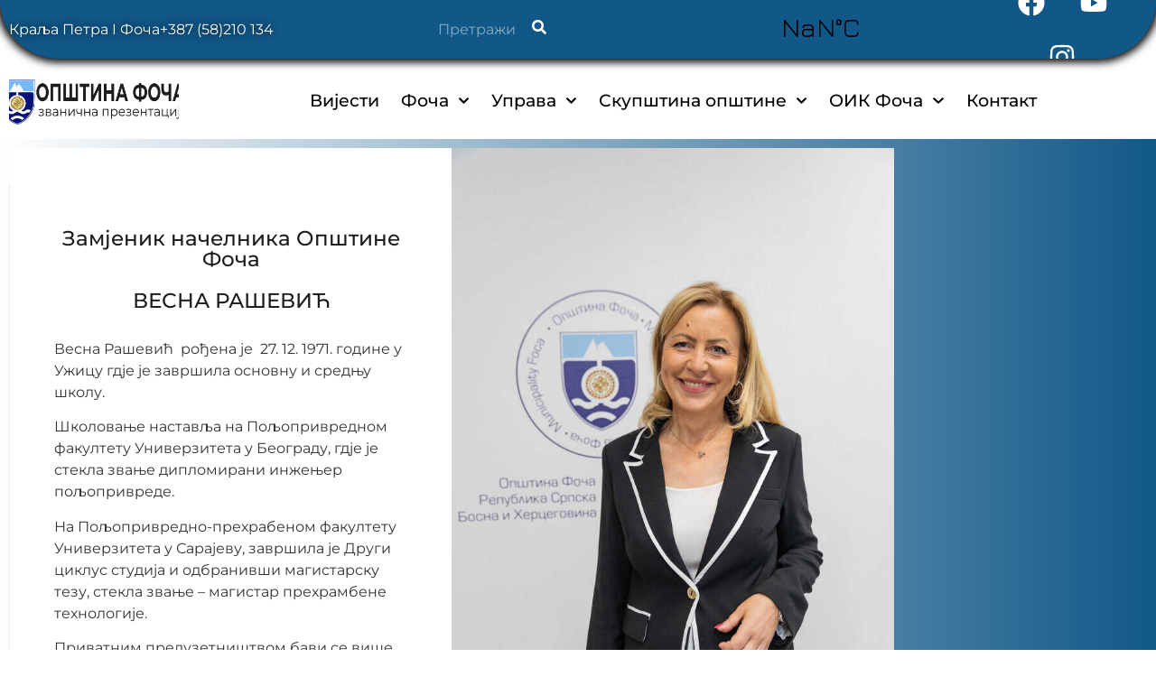

--- FILE ---
content_type: text/html; charset=UTF-8
request_url: https://opstinafoca.rs.ba/zamjenik-naelnika/
body_size: 24955
content:
<!doctype html><html lang="en-US"><head><meta charset="UTF-8"><meta name="viewport" content="width=device-width, initial-scale=1"><link rel="profile" href="https://gmpg.org/xfn/11"><meta name='robots' content='index, follow, max-image-preview:large, max-snippet:-1, max-video-preview:-1' /><title>Замјеник начелника - Општина Фоча</title><link rel="canonical" href="https://opstinafoca.rs.ba/zamjenik-naelnika/" /><meta property="og:locale" content="en_US" /><meta property="og:type" content="article" /><meta property="og:title" content="Замјеник начелника - Општина Фоча" /><meta property="og:description" content="Замјеник начелника Општине Фоча ВЕСНА РАШЕВИЋ Весна Рашевић  рођена је  27. 12. 1971. године у Ужицу гдје је завршила основну и средњу школу. Школовање наставља на Пољопривредном факултету Универзитета у Београду, гдје је стекла звање дипломирани инжењер пољопривреде. На Пољопривредно-прехрабеном факултету Универзитета у Сарајеву, завршила је Други циклус студија и одбранивши магистарску тезу, стекла звање [&hellip;]" /><meta property="og:url" content="https://opstinafoca.rs.ba/zamjenik-naelnika/" /><meta property="og:site_name" content="Општина Фоча" /><meta property="article:modified_time" content="2025-09-04T12:13:58+00:00" /><meta property="og:image" content="https://opstinafoca.rs.ba/wp-content/uploads/2025/07/EOSR1497.jpg" /><meta property="og:image:width" content="720" /><meta property="og:image:height" content="1080" /><meta property="og:image:type" content="image/jpeg" /><meta name="twitter:card" content="summary_large_image" /><meta name="twitter:label1" content="Est. reading time" /><meta name="twitter:data1" content="1 minute" /> <script type="application/ld+json" class="yoast-schema-graph">{"@context":"https://schema.org","@graph":[{"@type":"WebPage","@id":"https://opstinafoca.rs.ba/zamjenik-naelnika/","url":"https://opstinafoca.rs.ba/zamjenik-naelnika/","name":"Замјеник начелника - Општина Фоча","isPartOf":{"@id":"https://opstinafoca.rs.ba/#website"},"primaryImageOfPage":{"@id":"https://opstinafoca.rs.ba/zamjenik-naelnika/#primaryimage"},"image":{"@id":"https://opstinafoca.rs.ba/zamjenik-naelnika/#primaryimage"},"thumbnailUrl":"https://opstinafoca.rs.ba/wp-content/uploads/2025/07/EOSR1497.jpg","datePublished":"2012-12-18T12:38:09+00:00","dateModified":"2025-09-04T12:13:58+00:00","breadcrumb":{"@id":"https://opstinafoca.rs.ba/zamjenik-naelnika/#breadcrumb"},"inLanguage":"en-US","potentialAction":[{"@type":"ReadAction","target":["https://opstinafoca.rs.ba/zamjenik-naelnika/"]}]},{"@type":"ImageObject","inLanguage":"en-US","@id":"https://opstinafoca.rs.ba/zamjenik-naelnika/#primaryimage","url":"https://opstinafoca.rs.ba/wp-content/uploads/2025/07/EOSR1497.jpg","contentUrl":"https://opstinafoca.rs.ba/wp-content/uploads/2025/07/EOSR1497.jpg","width":720,"height":1080},{"@type":"BreadcrumbList","@id":"https://opstinafoca.rs.ba/zamjenik-naelnika/#breadcrumb","itemListElement":[{"@type":"ListItem","position":1,"name":"Насловна","item":"https://opstinafoca.rs.ba/"},{"@type":"ListItem","position":2,"name":"Замјеник начелника"}]},{"@type":"WebSite","@id":"https://opstinafoca.rs.ba/#website","url":"https://opstinafoca.rs.ba/","name":"Општина Фоча","description":"","potentialAction":[{"@type":"SearchAction","target":{"@type":"EntryPoint","urlTemplate":"https://opstinafoca.rs.ba/?s={search_term_string}"},"query-input":{"@type":"PropertyValueSpecification","valueRequired":true,"valueName":"search_term_string"}}],"inLanguage":"en-US"}]}</script> <link rel="alternate" type="application/rss+xml" title="Општина Фоча &raquo; Feed" href="https://opstinafoca.rs.ba/feed/" /><link rel="alternate" type="application/rss+xml" title="Општина Фоча &raquo; Comments Feed" href="https://opstinafoca.rs.ba/comments/feed/" /><link rel="alternate" title="oEmbed (JSON)" type="application/json+oembed" href="https://opstinafoca.rs.ba/wp-json/oembed/1.0/embed?url=https%3A%2F%2Fopstinafoca.rs.ba%2Fzamjenik-naelnika%2F" /><link rel="alternate" title="oEmbed (XML)" type="text/xml+oembed" href="https://opstinafoca.rs.ba/wp-json/oembed/1.0/embed?url=https%3A%2F%2Fopstinafoca.rs.ba%2Fzamjenik-naelnika%2F&#038;format=xml" /><style id='wp-img-auto-sizes-contain-inline-css'>img:is([sizes=auto i],[sizes^="auto," i]){contain-intrinsic-size:3000px 1500px}</style><link data-optimized="1" rel='stylesheet' id='jkit-elements-main-css' href='https://opstinafoca.rs.ba/wp-content/litespeed/css/20d32ce3f1d5228b1f58f88f53628b43.css?ver=b2d15' media='all' /><style id='wp-emoji-styles-inline-css'>img.wp-smiley,img.emoji{display:inline!important;border:none!important;box-shadow:none!important;height:1em!important;width:1em!important;margin:0 0.07em!important;vertical-align:-0.1em!important;background:none!important;padding:0!important}</style><style id='global-styles-inline-css'>:root{--wp--preset--aspect-ratio--square:1;--wp--preset--aspect-ratio--4-3:4/3;--wp--preset--aspect-ratio--3-4:3/4;--wp--preset--aspect-ratio--3-2:3/2;--wp--preset--aspect-ratio--2-3:2/3;--wp--preset--aspect-ratio--16-9:16/9;--wp--preset--aspect-ratio--9-16:9/16;--wp--preset--color--black:#000000;--wp--preset--color--cyan-bluish-gray:#abb8c3;--wp--preset--color--white:#ffffff;--wp--preset--color--pale-pink:#f78da7;--wp--preset--color--vivid-red:#cf2e2e;--wp--preset--color--luminous-vivid-orange:#ff6900;--wp--preset--color--luminous-vivid-amber:#fcb900;--wp--preset--color--light-green-cyan:#7bdcb5;--wp--preset--color--vivid-green-cyan:#00d084;--wp--preset--color--pale-cyan-blue:#8ed1fc;--wp--preset--color--vivid-cyan-blue:#0693e3;--wp--preset--color--vivid-purple:#9b51e0;--wp--preset--gradient--vivid-cyan-blue-to-vivid-purple:linear-gradient(135deg,rgb(6,147,227) 0%,rgb(155,81,224) 100%);--wp--preset--gradient--light-green-cyan-to-vivid-green-cyan:linear-gradient(135deg,rgb(122,220,180) 0%,rgb(0,208,130) 100%);--wp--preset--gradient--luminous-vivid-amber-to-luminous-vivid-orange:linear-gradient(135deg,rgb(252,185,0) 0%,rgb(255,105,0) 100%);--wp--preset--gradient--luminous-vivid-orange-to-vivid-red:linear-gradient(135deg,rgb(255,105,0) 0%,rgb(207,46,46) 100%);--wp--preset--gradient--very-light-gray-to-cyan-bluish-gray:linear-gradient(135deg,rgb(238,238,238) 0%,rgb(169,184,195) 100%);--wp--preset--gradient--cool-to-warm-spectrum:linear-gradient(135deg,rgb(74,234,220) 0%,rgb(151,120,209) 20%,rgb(207,42,186) 40%,rgb(238,44,130) 60%,rgb(251,105,98) 80%,rgb(254,248,76) 100%);--wp--preset--gradient--blush-light-purple:linear-gradient(135deg,rgb(255,206,236) 0%,rgb(152,150,240) 100%);--wp--preset--gradient--blush-bordeaux:linear-gradient(135deg,rgb(254,205,165) 0%,rgb(254,45,45) 50%,rgb(107,0,62) 100%);--wp--preset--gradient--luminous-dusk:linear-gradient(135deg,rgb(255,203,112) 0%,rgb(199,81,192) 50%,rgb(65,88,208) 100%);--wp--preset--gradient--pale-ocean:linear-gradient(135deg,rgb(255,245,203) 0%,rgb(182,227,212) 50%,rgb(51,167,181) 100%);--wp--preset--gradient--electric-grass:linear-gradient(135deg,rgb(202,248,128) 0%,rgb(113,206,126) 100%);--wp--preset--gradient--midnight:linear-gradient(135deg,rgb(2,3,129) 0%,rgb(40,116,252) 100%);--wp--preset--font-size--small:13px;--wp--preset--font-size--medium:20px;--wp--preset--font-size--large:36px;--wp--preset--font-size--x-large:42px;--wp--preset--spacing--20:0.44rem;--wp--preset--spacing--30:0.67rem;--wp--preset--spacing--40:1rem;--wp--preset--spacing--50:1.5rem;--wp--preset--spacing--60:2.25rem;--wp--preset--spacing--70:3.38rem;--wp--preset--spacing--80:5.06rem;--wp--preset--shadow--natural:6px 6px 9px rgba(0, 0, 0, 0.2);--wp--preset--shadow--deep:12px 12px 50px rgba(0, 0, 0, 0.4);--wp--preset--shadow--sharp:6px 6px 0px rgba(0, 0, 0, 0.2);--wp--preset--shadow--outlined:6px 6px 0px -3px rgb(255, 255, 255), 6px 6px rgb(0, 0, 0);--wp--preset--shadow--crisp:6px 6px 0px rgb(0, 0, 0)}:root{--wp--style--global--content-size:800px;--wp--style--global--wide-size:1200px}:where(body){margin:0}.wp-site-blocks>.alignleft{float:left;margin-right:2em}.wp-site-blocks>.alignright{float:right;margin-left:2em}.wp-site-blocks>.aligncenter{justify-content:center;margin-left:auto;margin-right:auto}:where(.wp-site-blocks)>*{margin-block-start:24px;margin-block-end:0}:where(.wp-site-blocks)>:first-child{margin-block-start:0}:where(.wp-site-blocks)>:last-child{margin-block-end:0}:root{--wp--style--block-gap:24px}:root :where(.is-layout-flow)>:first-child{margin-block-start:0}:root :where(.is-layout-flow)>:last-child{margin-block-end:0}:root :where(.is-layout-flow)>*{margin-block-start:24px;margin-block-end:0}:root :where(.is-layout-constrained)>:first-child{margin-block-start:0}:root :where(.is-layout-constrained)>:last-child{margin-block-end:0}:root :where(.is-layout-constrained)>*{margin-block-start:24px;margin-block-end:0}:root :where(.is-layout-flex){gap:24px}:root :where(.is-layout-grid){gap:24px}.is-layout-flow>.alignleft{float:left;margin-inline-start:0;margin-inline-end:2em}.is-layout-flow>.alignright{float:right;margin-inline-start:2em;margin-inline-end:0}.is-layout-flow>.aligncenter{margin-left:auto!important;margin-right:auto!important}.is-layout-constrained>.alignleft{float:left;margin-inline-start:0;margin-inline-end:2em}.is-layout-constrained>.alignright{float:right;margin-inline-start:2em;margin-inline-end:0}.is-layout-constrained>.aligncenter{margin-left:auto!important;margin-right:auto!important}.is-layout-constrained>:where(:not(.alignleft):not(.alignright):not(.alignfull)){max-width:var(--wp--style--global--content-size);margin-left:auto!important;margin-right:auto!important}.is-layout-constrained>.alignwide{max-width:var(--wp--style--global--wide-size)}body .is-layout-flex{display:flex}.is-layout-flex{flex-wrap:wrap;align-items:center}.is-layout-flex>:is(*,div){margin:0}body .is-layout-grid{display:grid}.is-layout-grid>:is(*,div){margin:0}body{padding-top:0;padding-right:0;padding-bottom:0;padding-left:0}a:where(:not(.wp-element-button)){text-decoration:underline}:root :where(.wp-element-button,.wp-block-button__link){background-color:#32373c;border-width:0;color:#fff;font-family:inherit;font-size:inherit;font-style:inherit;font-weight:inherit;letter-spacing:inherit;line-height:inherit;padding-top:calc(0.667em + 2px);padding-right:calc(1.333em + 2px);padding-bottom:calc(0.667em + 2px);padding-left:calc(1.333em + 2px);text-decoration:none;text-transform:inherit}.has-black-color{color:var(--wp--preset--color--black)!important}.has-cyan-bluish-gray-color{color:var(--wp--preset--color--cyan-bluish-gray)!important}.has-white-color{color:var(--wp--preset--color--white)!important}.has-pale-pink-color{color:var(--wp--preset--color--pale-pink)!important}.has-vivid-red-color{color:var(--wp--preset--color--vivid-red)!important}.has-luminous-vivid-orange-color{color:var(--wp--preset--color--luminous-vivid-orange)!important}.has-luminous-vivid-amber-color{color:var(--wp--preset--color--luminous-vivid-amber)!important}.has-light-green-cyan-color{color:var(--wp--preset--color--light-green-cyan)!important}.has-vivid-green-cyan-color{color:var(--wp--preset--color--vivid-green-cyan)!important}.has-pale-cyan-blue-color{color:var(--wp--preset--color--pale-cyan-blue)!important}.has-vivid-cyan-blue-color{color:var(--wp--preset--color--vivid-cyan-blue)!important}.has-vivid-purple-color{color:var(--wp--preset--color--vivid-purple)!important}.has-black-background-color{background-color:var(--wp--preset--color--black)!important}.has-cyan-bluish-gray-background-color{background-color:var(--wp--preset--color--cyan-bluish-gray)!important}.has-white-background-color{background-color:var(--wp--preset--color--white)!important}.has-pale-pink-background-color{background-color:var(--wp--preset--color--pale-pink)!important}.has-vivid-red-background-color{background-color:var(--wp--preset--color--vivid-red)!important}.has-luminous-vivid-orange-background-color{background-color:var(--wp--preset--color--luminous-vivid-orange)!important}.has-luminous-vivid-amber-background-color{background-color:var(--wp--preset--color--luminous-vivid-amber)!important}.has-light-green-cyan-background-color{background-color:var(--wp--preset--color--light-green-cyan)!important}.has-vivid-green-cyan-background-color{background-color:var(--wp--preset--color--vivid-green-cyan)!important}.has-pale-cyan-blue-background-color{background-color:var(--wp--preset--color--pale-cyan-blue)!important}.has-vivid-cyan-blue-background-color{background-color:var(--wp--preset--color--vivid-cyan-blue)!important}.has-vivid-purple-background-color{background-color:var(--wp--preset--color--vivid-purple)!important}.has-black-border-color{border-color:var(--wp--preset--color--black)!important}.has-cyan-bluish-gray-border-color{border-color:var(--wp--preset--color--cyan-bluish-gray)!important}.has-white-border-color{border-color:var(--wp--preset--color--white)!important}.has-pale-pink-border-color{border-color:var(--wp--preset--color--pale-pink)!important}.has-vivid-red-border-color{border-color:var(--wp--preset--color--vivid-red)!important}.has-luminous-vivid-orange-border-color{border-color:var(--wp--preset--color--luminous-vivid-orange)!important}.has-luminous-vivid-amber-border-color{border-color:var(--wp--preset--color--luminous-vivid-amber)!important}.has-light-green-cyan-border-color{border-color:var(--wp--preset--color--light-green-cyan)!important}.has-vivid-green-cyan-border-color{border-color:var(--wp--preset--color--vivid-green-cyan)!important}.has-pale-cyan-blue-border-color{border-color:var(--wp--preset--color--pale-cyan-blue)!important}.has-vivid-cyan-blue-border-color{border-color:var(--wp--preset--color--vivid-cyan-blue)!important}.has-vivid-purple-border-color{border-color:var(--wp--preset--color--vivid-purple)!important}.has-vivid-cyan-blue-to-vivid-purple-gradient-background{background:var(--wp--preset--gradient--vivid-cyan-blue-to-vivid-purple)!important}.has-light-green-cyan-to-vivid-green-cyan-gradient-background{background:var(--wp--preset--gradient--light-green-cyan-to-vivid-green-cyan)!important}.has-luminous-vivid-amber-to-luminous-vivid-orange-gradient-background{background:var(--wp--preset--gradient--luminous-vivid-amber-to-luminous-vivid-orange)!important}.has-luminous-vivid-orange-to-vivid-red-gradient-background{background:var(--wp--preset--gradient--luminous-vivid-orange-to-vivid-red)!important}.has-very-light-gray-to-cyan-bluish-gray-gradient-background{background:var(--wp--preset--gradient--very-light-gray-to-cyan-bluish-gray)!important}.has-cool-to-warm-spectrum-gradient-background{background:var(--wp--preset--gradient--cool-to-warm-spectrum)!important}.has-blush-light-purple-gradient-background{background:var(--wp--preset--gradient--blush-light-purple)!important}.has-blush-bordeaux-gradient-background{background:var(--wp--preset--gradient--blush-bordeaux)!important}.has-luminous-dusk-gradient-background{background:var(--wp--preset--gradient--luminous-dusk)!important}.has-pale-ocean-gradient-background{background:var(--wp--preset--gradient--pale-ocean)!important}.has-electric-grass-gradient-background{background:var(--wp--preset--gradient--electric-grass)!important}.has-midnight-gradient-background{background:var(--wp--preset--gradient--midnight)!important}.has-small-font-size{font-size:var(--wp--preset--font-size--small)!important}.has-medium-font-size{font-size:var(--wp--preset--font-size--medium)!important}.has-large-font-size{font-size:var(--wp--preset--font-size--large)!important}.has-x-large-font-size{font-size:var(--wp--preset--font-size--x-large)!important}:root :where(.wp-block-pullquote){font-size:1.5em;line-height:1.6}</style><link data-optimized="1" rel='stylesheet' id='eae-css-css' href='https://opstinafoca.rs.ba/wp-content/litespeed/css/7e7fa591e7c7bff0f450a70db4e81932.css?ver=e2ec9' media='all' /><link data-optimized="1" rel='stylesheet' id='eae-peel-css-css' href='https://opstinafoca.rs.ba/wp-content/litespeed/css/47c912d796a9f254d9eb4789e58fe5a3.css?ver=89bd7' media='all' /><link data-optimized="1" rel='stylesheet' id='font-awesome-4-shim-css' href='https://opstinafoca.rs.ba/wp-content/litespeed/css/c56ee0819e2e2dcd5aec43e218b16fdd.css?ver=61496' media='all' /><link data-optimized="1" rel='stylesheet' id='font-awesome-5-all-css' href='https://opstinafoca.rs.ba/wp-content/litespeed/css/fa43bb8de59912347733497bf84b1b27.css?ver=e0736' media='all' /><link data-optimized="1" rel='stylesheet' id='vegas-css-css' href='https://opstinafoca.rs.ba/wp-content/litespeed/css/5775b641f8d6d3cf545f6a49c2b0b7c8.css?ver=67d55' media='all' /><link data-optimized="1" rel='stylesheet' id='elementor-frontend-css' href='https://opstinafoca.rs.ba/wp-content/litespeed/css/460239bff490b0e8f72bab182ef47f38.css?ver=171f7' media='all' /><link data-optimized="1" rel='stylesheet' id='elementor-post-23441-css' href='https://opstinafoca.rs.ba/wp-content/litespeed/css/5b70781af1f0bcb7d796bd6b495ecb9c.css?ver=2dbc2' media='all' /><link data-optimized="1" rel='stylesheet' id='widget-heading-css' href='https://opstinafoca.rs.ba/wp-content/litespeed/css/a73e8d35982ba3c502f0c420ec00c7ef.css?ver=5fe0c' media='all' /><link data-optimized="1" rel='stylesheet' id='widget-spacer-css' href='https://opstinafoca.rs.ba/wp-content/litespeed/css/ee4342227247e3a1e7fd27237e1752cf.css?ver=b395b' media='all' /><link data-optimized="1" rel='stylesheet' id='widget-divider-css' href='https://opstinafoca.rs.ba/wp-content/litespeed/css/932722268b85ac8328b2d6372c203bb0.css?ver=b167a' media='all' /><link data-optimized="1" rel='stylesheet' id='widget-icon-list-css' href='https://opstinafoca.rs.ba/wp-content/litespeed/css/cc58b7e4f8f474d107a6473be89e8371.css?ver=01579' media='all' /><link data-optimized="1" rel='stylesheet' id='widget-image-css' href='https://opstinafoca.rs.ba/wp-content/litespeed/css/badadb458f37fccea20823438cf80682.css?ver=53df0' media='all' /><link data-optimized="1" rel='stylesheet' id='e-animation-fadeInUp-css' href='https://opstinafoca.rs.ba/wp-content/litespeed/css/1ad23f6c233e639644da783ce31663bb.css?ver=bf537' media='all' /><link data-optimized="1" rel='stylesheet' id='elementor-post-560-css' href='https://opstinafoca.rs.ba/wp-content/litespeed/css/df65c5b7c6951606973b64ac6418d0c8.css?ver=25874' media='all' /><link data-optimized="1" rel='stylesheet' id='hello-elementor-css' href='https://opstinafoca.rs.ba/wp-content/litespeed/css/22b216313377164a501bfc138d50945e.css?ver=387f4' media='all' /><link data-optimized="1" rel='stylesheet' id='hello-elementor-theme-style-css' href='https://opstinafoca.rs.ba/wp-content/litespeed/css/9baf91df754490ee1e48dc0ce06a8434.css?ver=ab237' media='all' /><link data-optimized="1" rel='stylesheet' id='hello-elementor-header-footer-css' href='https://opstinafoca.rs.ba/wp-content/litespeed/css/d2bc6df868599e51233de9190f0a39ce.css?ver=297fe' media='all' /><link data-optimized="1" rel='stylesheet' id='sweetalert2-css' href='https://opstinafoca.rs.ba/wp-content/litespeed/css/5765d4bb8712740555d95bada61863fe.css?ver=b990a' media='all' /><link data-optimized="1" rel='stylesheet' id='e-animation-grow-css' href='https://opstinafoca.rs.ba/wp-content/litespeed/css/63d3bf8b449d7804dff4b99f40f8bac3.css?ver=1dfa4' media='all' /><link data-optimized="1" rel='stylesheet' id='widget-social-icons-css' href='https://opstinafoca.rs.ba/wp-content/litespeed/css/d7af77f36d137436fd0f3b92e04be149.css?ver=b5f04' media='all' /><link data-optimized="1" rel='stylesheet' id='e-apple-webkit-css' href='https://opstinafoca.rs.ba/wp-content/litespeed/css/d5b1125f8abc777bd9628fa46101ca36.css?ver=a4775' media='all' /><link data-optimized="1" rel='stylesheet' id='widget-nav-menu-css' href='https://opstinafoca.rs.ba/wp-content/litespeed/css/553e5ffb65cca0a35c1b7f0f396c506e.css?ver=a24ca' media='all' /><link data-optimized="1" rel='stylesheet' id='widget-image-box-css' href='https://opstinafoca.rs.ba/wp-content/litespeed/css/a0d2f9de8ed1c006e05cbbe02086dc47.css?ver=fe9d4' media='all' /><link data-optimized="1" rel='stylesheet' id='elementor-post-25739-css' href='https://opstinafoca.rs.ba/wp-content/litespeed/css/b357686d5d0a9cb98ec912696ffeee0d.css?ver=f7ddf' media='all' /><link data-optimized="1" rel='stylesheet' id='elementor-post-25900-css' href='https://opstinafoca.rs.ba/wp-content/litespeed/css/f59c9acd751e6d7185cbcd70ee002fea.css?ver=3cb6a' media='all' /><link data-optimized="1" rel='stylesheet' id='ekit-widget-styles-css' href='https://opstinafoca.rs.ba/wp-content/litespeed/css/6eeaa2d0cd31fa3c25e3092b0badeb61.css?ver=ef23e' media='all' /><link data-optimized="1" rel='stylesheet' id='ekit-responsive-css' href='https://opstinafoca.rs.ba/wp-content/litespeed/css/147f829e676ad6e532b617d7d42e214f.css?ver=bde6d' media='all' /><link data-optimized="1" rel='stylesheet' id='eael-general-css' href='https://opstinafoca.rs.ba/wp-content/litespeed/css/efc8ed1e90f9191228149c8b22e87c0a.css?ver=cee6e' media='all' /><link data-optimized="1" rel='stylesheet' id='bdt-uikit-css' href='https://opstinafoca.rs.ba/wp-content/litespeed/css/d7a1269492f20637a8e389b373123803.css?ver=b0cb3' media='all' /><link data-optimized="1" rel='stylesheet' id='ep-helper-css' href='https://opstinafoca.rs.ba/wp-content/litespeed/css/ef3a985a10afaba5b67325a3a875baf7.css?ver=a1fa9' media='all' /><link data-optimized="1" rel='stylesheet' id='prime-slider-site-css' href='https://opstinafoca.rs.ba/wp-content/litespeed/css/cc1993aa3812f3e008a5ae5e1e40c08c.css?ver=b392a' media='all' /><link data-optimized="1" rel='stylesheet' id='upk-site-css' href='https://opstinafoca.rs.ba/wp-content/litespeed/css/e0c21153e20bed2113bb82ea8da84e23.css?ver=30701' media='all' /><link data-optimized="1" rel='stylesheet' id='elementor-gf-local-roboto-css' href='https://opstinafoca.rs.ba/wp-content/litespeed/css/7765824cf6b050bd03bf6eb168af075c.css?ver=40410' media='all' /><link data-optimized="1" rel='stylesheet' id='elementor-gf-local-robotoslab-css' href='https://opstinafoca.rs.ba/wp-content/litespeed/css/5c8f9619a86bea30431f8c3451bd0a1b.css?ver=e6ec1' media='all' /><link data-optimized="1" rel='stylesheet' id='elementor-gf-local-montserrat-css' href='https://opstinafoca.rs.ba/wp-content/litespeed/css/afa701b303d2eeffdea0e4d74e23a7bb.css?ver=78660' media='all' /><link data-optimized="1" rel='stylesheet' id='elementor-gf-local-poppins-css' href='https://opstinafoca.rs.ba/wp-content/litespeed/css/9dda36cad88a84c437d3afd8532b958c.css?ver=703b2' media='all' /><link data-optimized="1" rel='stylesheet' id='elementor-icons-ekiticons-css' href='https://opstinafoca.rs.ba/wp-content/litespeed/css/e4c2d447d6bf0458a8f4a25c32970c55.css?ver=424f9' media='all' /><link data-optimized="1" rel='stylesheet' id='elementor-icons-jkiticon-css' href='https://opstinafoca.rs.ba/wp-content/litespeed/css/f4a48aa88f0c7d1bbfba09fcb18e5e5e.css?ver=02a98' media='all' /> <script data-optimized="1" src="https://opstinafoca.rs.ba/wp-content/litespeed/js/158061a2b868c62e0ab6440edb58bdd0.js?ver=4ada1" id="eae-iconHelper-js" defer data-deferred="1"></script> <script src="https://opstinafoca.rs.ba/wp-includes/js/jquery/jquery.min.js?ver=3.7.1" id="jquery-core-js"></script> <script data-optimized="1" src="https://opstinafoca.rs.ba/wp-content/litespeed/js/e18ad48cbf45b7b27e289d92b118a37f.js?ver=7ff9f" id="jquery-migrate-js" defer data-deferred="1"></script> <link rel="https://api.w.org/" href="https://opstinafoca.rs.ba/wp-json/" /><link rel="alternate" title="JSON" type="application/json" href="https://opstinafoca.rs.ba/wp-json/wp/v2/pages/560" /><link rel="EditURI" type="application/rsd+xml" title="RSD" href="https://opstinafoca.rs.ba/xmlrpc.php?rsd" /><meta name="generator" content="WordPress 6.9" /><link rel='shortlink' href='https://opstinafoca.rs.ba/?p=560' /><meta name="generator" content="Elementor 3.34.0; features: e_font_icon_svg, additional_custom_breakpoints; settings: css_print_method-external, google_font-enabled, font_display-swap"><link rel="icon" href="https://opstinafoca.rs.ba/wp-content/uploads/2024/02/image2vector-1-1.svg" sizes="32x32" /><link rel="icon" href="https://opstinafoca.rs.ba/wp-content/uploads/2024/02/image2vector-1-1.svg" sizes="192x192" /><link rel="apple-touch-icon" href="https://opstinafoca.rs.ba/wp-content/uploads/2024/02/image2vector-1-1.svg" /><meta name="msapplication-TileImage" content="https://opstinafoca.rs.ba/wp-content/uploads/2024/02/image2vector-1-1.svg" /></head><body class="wp-singular page-template page-template-elementor_header_footer page page-id-560 wp-embed-responsive wp-theme-hello-elementor wp-child-theme-hello-elementor-child jkit-color-scheme hello-elementor-default elementor-default elementor-template-full-width elementor-kit-23441 elementor-page elementor-page-560"><a class="skip-link screen-reader-text" href="#content">Skip to content</a><header data-elementor-type="header" data-elementor-id="25739" class="elementor elementor-25739 elementor-location-header" data-elementor-settings="{&quot;element_pack_global_tooltip_width&quot;:{&quot;unit&quot;:&quot;px&quot;,&quot;size&quot;:&quot;&quot;,&quot;sizes&quot;:[]},&quot;element_pack_global_tooltip_width_widescreen&quot;:{&quot;unit&quot;:&quot;px&quot;,&quot;size&quot;:&quot;&quot;,&quot;sizes&quot;:[]},&quot;element_pack_global_tooltip_width_tablet&quot;:{&quot;unit&quot;:&quot;px&quot;,&quot;size&quot;:&quot;&quot;,&quot;sizes&quot;:[]},&quot;element_pack_global_tooltip_width_mobile&quot;:{&quot;unit&quot;:&quot;px&quot;,&quot;size&quot;:&quot;&quot;,&quot;sizes&quot;:[]},&quot;element_pack_global_tooltip_padding&quot;:{&quot;unit&quot;:&quot;px&quot;,&quot;top&quot;:&quot;&quot;,&quot;right&quot;:&quot;&quot;,&quot;bottom&quot;:&quot;&quot;,&quot;left&quot;:&quot;&quot;,&quot;isLinked&quot;:true},&quot;element_pack_global_tooltip_padding_widescreen&quot;:{&quot;unit&quot;:&quot;px&quot;,&quot;top&quot;:&quot;&quot;,&quot;right&quot;:&quot;&quot;,&quot;bottom&quot;:&quot;&quot;,&quot;left&quot;:&quot;&quot;,&quot;isLinked&quot;:true},&quot;element_pack_global_tooltip_padding_tablet&quot;:{&quot;unit&quot;:&quot;px&quot;,&quot;top&quot;:&quot;&quot;,&quot;right&quot;:&quot;&quot;,&quot;bottom&quot;:&quot;&quot;,&quot;left&quot;:&quot;&quot;,&quot;isLinked&quot;:true},&quot;element_pack_global_tooltip_padding_mobile&quot;:{&quot;unit&quot;:&quot;px&quot;,&quot;top&quot;:&quot;&quot;,&quot;right&quot;:&quot;&quot;,&quot;bottom&quot;:&quot;&quot;,&quot;left&quot;:&quot;&quot;,&quot;isLinked&quot;:true},&quot;element_pack_global_tooltip_border_radius&quot;:{&quot;unit&quot;:&quot;px&quot;,&quot;top&quot;:&quot;&quot;,&quot;right&quot;:&quot;&quot;,&quot;bottom&quot;:&quot;&quot;,&quot;left&quot;:&quot;&quot;,&quot;isLinked&quot;:true},&quot;element_pack_global_tooltip_border_radius_widescreen&quot;:{&quot;unit&quot;:&quot;px&quot;,&quot;top&quot;:&quot;&quot;,&quot;right&quot;:&quot;&quot;,&quot;bottom&quot;:&quot;&quot;,&quot;left&quot;:&quot;&quot;,&quot;isLinked&quot;:true},&quot;element_pack_global_tooltip_border_radius_tablet&quot;:{&quot;unit&quot;:&quot;px&quot;,&quot;top&quot;:&quot;&quot;,&quot;right&quot;:&quot;&quot;,&quot;bottom&quot;:&quot;&quot;,&quot;left&quot;:&quot;&quot;,&quot;isLinked&quot;:true},&quot;element_pack_global_tooltip_border_radius_mobile&quot;:{&quot;unit&quot;:&quot;px&quot;,&quot;top&quot;:&quot;&quot;,&quot;right&quot;:&quot;&quot;,&quot;bottom&quot;:&quot;&quot;,&quot;left&quot;:&quot;&quot;,&quot;isLinked&quot;:true}}" data-elementor-post-type="elementor_library"><div class="has_eae_slider elementor-element elementor-element-7ff29391 elementor-hidden-mobile e-flex e-con-boxed e-con e-parent" data-eae-slider="15462" data-id="7ff29391" data-element_type="container" data-settings="{&quot;background_background&quot;:&quot;classic&quot;}"><div class="e-con-inner"><div class="has_eae_slider elementor-element elementor-element-1eb7d35 e-con-full e-flex e-con e-child" data-eae-slider="3913" data-id="1eb7d35" data-element_type="container"><div class="elementor-element elementor-element-4e58e6bc elementor-mobile-align-start elementor-icon-list--layout-traditional elementor-list-item-link-full_width elementor-widget elementor-widget-icon-list" data-id="4e58e6bc" data-element_type="widget" data-widget_type="icon-list.default"><div class="elementor-widget-container"><ul class="elementor-icon-list-items"><li class="elementor-icon-list-item">
<span class="elementor-icon-list-text">Краља Петра I Фоча</span></li><li class="elementor-icon-list-item">
<span class="elementor-icon-list-text">+387 (58)210 134</span></li></ul></div></div></div><div class="has_eae_slider elementor-element elementor-element-38ec4ab3 e-con-full e-flex e-con e-child" data-eae-slider="59555" data-id="38ec4ab3" data-element_type="container" data-settings="{&quot;background_background&quot;:&quot;classic&quot;}"><div class="elementor-element elementor-element-c961eee elementor-widget elementor-widget-jkit_search" data-id="c961eee" data-element_type="widget" data-widget_type="jkit_search.default"><div class="elementor-widget-container"><div  class="jeg-elementor-kit jkit-search jeg_module_560__697260d0bee22" ><div class="jkit-search-panel"><form role="search" method="get" class="jkit-search-group" action="https://opstinafoca.rs.ba/">
<input type="search" class="jkit-search-field" placeholder="Претражи" value="" name="s" />
<button type="submit" class="jkit-search-button" aria-label="search-button"><svg aria-hidden="true" class="e-font-icon-svg e-fas-search" viewBox="0 0 512 512" xmlns="http://www.w3.org/2000/svg"><path d="M505 442.7L405.3 343c-4.5-4.5-10.6-7-17-7H372c27.6-35.3 44-79.7 44-128C416 93.1 322.9 0 208 0S0 93.1 0 208s93.1 208 208 208c48.3 0 92.7-16.4 128-44v16.3c0 6.4 2.5 12.5 7 17l99.7 99.7c9.4 9.4 24.6 9.4 33.9 0l28.3-28.3c9.4-9.4 9.4-24.6.1-34zM208 336c-70.7 0-128-57.2-128-128 0-70.7 57.2-128 128-128 70.7 0 128 57.2 128 128 0 70.7-57.2 128-128 128z"></path></svg></button></form></div></div></div></div></div><div class="has_eae_slider elementor-element elementor-element-d48f013 e-con-full e-flex e-con e-child" data-eae-slider="60414" data-id="d48f013" data-element_type="container"><div class="elementor-element elementor-element-563a816 elementor-widget elementor-widget-html" data-id="563a816" data-element_type="widget" data-widget_type="html.default"><div class="elementor-widget-container">
<a class="weatherwidget-io" href="https://forecast7.com/sr/43d5118d78/foca/" data-font="Jura" data-icons="Climacons Animated" data-mode="Current" data-days="3" data-theme="pure" data-basecolor="#115888" data-textcolor="#ffffff" data-highcolor="#ffffff" data-lowcolor="#ffffff" data-suncolor="#ffffff" data-mooncolor="#ffffff" data-cloudcolor="#ffffff" data-cloudfill="#ffffff" data-raincolor="#ffffff" data-snowcolor="#ffffff" >Фоча</a> <script data-optimized="1" src="[data-uri]" defer></script> </div></div></div><div class="has_eae_slider elementor-element elementor-element-66bec9c5 e-con-full e-flex e-con e-child" data-eae-slider="30539" data-id="66bec9c5" data-element_type="container" data-settings="{&quot;background_background&quot;:&quot;classic&quot;}"><div class="elementor-element elementor-element-4444df7e elementor-shape-rounded elementor-grid-0 e-grid-align-center elementor-widget elementor-widget-social-icons" data-id="4444df7e" data-element_type="widget" data-widget_type="social-icons.default"><div class="elementor-widget-container"><div class="elementor-social-icons-wrapper elementor-grid" role="list">
<span class="elementor-grid-item" role="listitem">
<a class="elementor-icon elementor-social-icon elementor-social-icon-facebook elementor-animation-grow elementor-repeater-item-b131691" href="https://www.facebook.com/profile.php?id=100072446166514" target="_blank">
<span class="elementor-screen-only">Facebook</span>
<svg aria-hidden="true" class="e-font-icon-svg e-fab-facebook" viewBox="0 0 512 512" xmlns="http://www.w3.org/2000/svg"><path d="M504 256C504 119 393 8 256 8S8 119 8 256c0 123.78 90.69 226.38 209.25 245V327.69h-63V256h63v-54.64c0-62.15 37-96.48 93.67-96.48 27.14 0 55.52 4.84 55.52 4.84v61h-31.28c-30.8 0-40.41 19.12-40.41 38.73V256h68.78l-11 71.69h-57.78V501C413.31 482.38 504 379.78 504 256z"></path></svg>					</a>
</span>
<span class="elementor-grid-item" role="listitem">
<a class="elementor-icon elementor-social-icon elementor-social-icon-youtube elementor-animation-grow elementor-repeater-item-e1609f2" href="http://www.youtube.com/@-opstinafoca2686" target="_blank">
<span class="elementor-screen-only">Youtube</span>
<svg aria-hidden="true" class="e-font-icon-svg e-fab-youtube" viewBox="0 0 576 512" xmlns="http://www.w3.org/2000/svg"><path d="M549.655 124.083c-6.281-23.65-24.787-42.276-48.284-48.597C458.781 64 288 64 288 64S117.22 64 74.629 75.486c-23.497 6.322-42.003 24.947-48.284 48.597-11.412 42.867-11.412 132.305-11.412 132.305s0 89.438 11.412 132.305c6.281 23.65 24.787 41.5 48.284 47.821C117.22 448 288 448 288 448s170.78 0 213.371-11.486c23.497-6.321 42.003-24.171 48.284-47.821 11.412-42.867 11.412-132.305 11.412-132.305s0-89.438-11.412-132.305zm-317.51 213.508V175.185l142.739 81.205-142.739 81.201z"></path></svg>					</a>
</span>
<span class="elementor-grid-item" role="listitem">
<a class="elementor-icon elementor-social-icon elementor-social-icon-instagram elementor-animation-grow elementor-repeater-item-de956b9" href="https://www.instagram.com/opstinafoca?igsh=MXg3dzRuczkzOHBsbA==" target="_blank">
<span class="elementor-screen-only">Instagram</span>
<svg aria-hidden="true" class="e-font-icon-svg e-fab-instagram" viewBox="0 0 448 512" xmlns="http://www.w3.org/2000/svg"><path d="M224.1 141c-63.6 0-114.9 51.3-114.9 114.9s51.3 114.9 114.9 114.9S339 319.5 339 255.9 287.7 141 224.1 141zm0 189.6c-41.1 0-74.7-33.5-74.7-74.7s33.5-74.7 74.7-74.7 74.7 33.5 74.7 74.7-33.6 74.7-74.7 74.7zm146.4-194.3c0 14.9-12 26.8-26.8 26.8-14.9 0-26.8-12-26.8-26.8s12-26.8 26.8-26.8 26.8 12 26.8 26.8zm76.1 27.2c-1.7-35.9-9.9-67.7-36.2-93.9-26.2-26.2-58-34.4-93.9-36.2-37-2.1-147.9-2.1-184.9 0-35.8 1.7-67.6 9.9-93.9 36.1s-34.4 58-36.2 93.9c-2.1 37-2.1 147.9 0 184.9 1.7 35.9 9.9 67.7 36.2 93.9s58 34.4 93.9 36.2c37 2.1 147.9 2.1 184.9 0 35.9-1.7 67.7-9.9 93.9-36.2 26.2-26.2 34.4-58 36.2-93.9 2.1-37 2.1-147.8 0-184.8zM398.8 388c-7.8 19.6-22.9 34.7-42.6 42.6-29.5 11.7-99.5 9-132.1 9s-102.7 2.6-132.1-9c-19.6-7.8-34.7-22.9-42.6-42.6-11.7-29.5-9-99.5-9-132.1s-2.6-102.7 9-132.1c7.8-19.6 22.9-34.7 42.6-42.6 29.5-11.7 99.5-9 132.1-9s102.7-2.6 132.1 9c19.6 7.8 34.7 22.9 42.6 42.6 11.7 29.5 9 99.5 9 132.1s2.7 102.7-9 132.1z"></path></svg>					</a>
</span></div></div></div></div></div></div><div class="has_eae_slider elementor-element elementor-element-10001bdf e-flex e-con-boxed e-con e-parent" data-eae-slider="60968" data-id="10001bdf" data-element_type="container" data-settings="{&quot;background_background&quot;:&quot;classic&quot;}"><div class="e-con-inner"><div class="has_eae_slider elementor-element elementor-element-3927678e e-con-full e-flex e-con e-child" data-eae-slider="3126" data-id="3927678e" data-element_type="container"><div class="elementor-element elementor-element-73079282 elementor-widget__width-initial elementor-widget elementor-widget-image" data-id="73079282" data-element_type="widget" data-widget_type="image.default"><div class="elementor-widget-container">
<a href="http://www.opstinafoca.rs.ba">
<img width="1555" height="374" src="https://opstinafoca.rs.ba/wp-content/uploads/2025/07/novi.png" class="attachment-full size-full wp-image-25890" alt="" decoding="async" />								</a></div></div></div><div class="elementor-element elementor-element-fd50b4d elementor-hidden-desktop elementor-widget elementor-widget-jkit_search" data-id="fd50b4d" data-element_type="widget" data-widget_type="jkit_search.default"><div class="elementor-widget-container"><div  class="jeg-elementor-kit jkit-search jeg_module_560_1_697260d0bf752" ><a href="#" class="jkit-search-modal"><svg aria-hidden="true" class="e-font-icon-svg e-fas-search" viewBox="0 0 512 512" xmlns="http://www.w3.org/2000/svg"><path d="M505 442.7L405.3 343c-4.5-4.5-10.6-7-17-7H372c27.6-35.3 44-79.7 44-128C416 93.1 322.9 0 208 0S0 93.1 0 208s93.1 208 208 208c48.3 0 92.7-16.4 128-44v16.3c0 6.4 2.5 12.5 7 17l99.7 99.7c9.4 9.4 24.6 9.4 33.9 0l28.3-28.3c9.4-9.4 9.4-24.6.1-34zM208 336c-70.7 0-128-57.2-128-128 0-70.7 57.2-128 128-128 70.7 0 128 57.2 128 128 0 70.7-57.2 128-128 128z"></path></svg></a><div class="jkit-modal-search-panel-wrapper"><div class="jkit-modal-search-panel"><div class="jkit-search-panel"><form role="search" method="get" class="jkit-search-group" action="https://opstinafoca.rs.ba/">
<input type="search" class="jkit-search-field" placeholder="Унесите термин за претрагу..." value="" name="s" />
<button type="submit" class="jkit-search-button" aria-label="search-button"><svg aria-hidden="true" class="e-font-icon-svg e-fas-search" viewBox="0 0 512 512" xmlns="http://www.w3.org/2000/svg"><path d="M505 442.7L405.3 343c-4.5-4.5-10.6-7-17-7H372c27.6-35.3 44-79.7 44-128C416 93.1 322.9 0 208 0S0 93.1 0 208s93.1 208 208 208c48.3 0 92.7-16.4 128-44v16.3c0 6.4 2.5 12.5 7 17l99.7 99.7c9.4 9.4 24.6 9.4 33.9 0l28.3-28.3c9.4-9.4 9.4-24.6.1-34zM208 336c-70.7 0-128-57.2-128-128 0-70.7 57.2-128 128-128 70.7 0 128 57.2 128 128 0 70.7-57.2 128-128 128z"></path></svg></button></form></div></div></div></div></div></div><div class="has_eae_slider elementor-element elementor-element-e23c87a e-con-full e-flex e-con e-child" data-eae-slider="78129" data-id="e23c87a" data-element_type="container" data-settings="{&quot;background_background&quot;:&quot;classic&quot;}"><div class="elementor-element elementor-element-7a55e52a elementor-nav-menu--dropdown-mobile elementor-nav-menu--stretch elementor-nav-menu__text-align-center elementor-nav-menu--toggle elementor-nav-menu--burger elementor-widget elementor-widget-nav-menu" data-id="7a55e52a" data-element_type="widget" data-settings="{&quot;submenu_icon&quot;:{&quot;value&quot;:&quot;&lt;svg aria-hidden=\&quot;true\&quot; class=\&quot;fa-svg-chevron-down e-font-icon-svg e-fas-chevron-down\&quot; viewBox=\&quot;0 0 448 512\&quot; xmlns=\&quot;http:\/\/www.w3.org\/2000\/svg\&quot;&gt;&lt;path d=\&quot;M207.029 381.476L12.686 187.132c-9.373-9.373-9.373-24.569 0-33.941l22.667-22.667c9.357-9.357 24.522-9.375 33.901-.04L224 284.505l154.745-154.021c9.379-9.335 24.544-9.317 33.901.04l22.667 22.667c9.373 9.373 9.373 24.569 0 33.941L240.971 381.476c-9.373 9.372-24.569 9.372-33.942 0z\&quot;&gt;&lt;\/path&gt;&lt;\/svg&gt;&quot;,&quot;library&quot;:&quot;fa-solid&quot;},&quot;full_width&quot;:&quot;stretch&quot;,&quot;layout&quot;:&quot;horizontal&quot;,&quot;toggle&quot;:&quot;burger&quot;}" data-widget_type="nav-menu.default"><div class="elementor-widget-container"><nav aria-label="Menu" class="elementor-nav-menu--main elementor-nav-menu__container elementor-nav-menu--layout-horizontal e--pointer-underline e--animation-fade"><ul id="menu-1-7a55e52a" class="elementor-nav-menu"><li class="menu-item menu-item-type-post_type menu-item-object-page menu-item-23055"><a href="https://opstinafoca.rs.ba/vijesti/" class="elementor-item">Вијести</a></li><li class="menu-item menu-item-type-custom menu-item-object-custom menu-item-has-children menu-item-23042"><a class="elementor-item">Фоча</a><ul class="sub-menu elementor-nav-menu--dropdown"><li class="menu-item menu-item-type-post_type menu-item-object-page menu-item-23019"><a href="https://opstinafoca.rs.ba/istorija-opstine/" class="elementor-sub-item">Историја општине</a></li><li class="menu-item menu-item-type-post_type menu-item-object-page menu-item-23020"><a href="https://opstinafoca.rs.ba/geografski-polozaj/" class="elementor-sub-item">Географски положај и демографија</a></li><li class="menu-item menu-item-type-post_type menu-item-object-page menu-item-23017"><a href="https://opstinafoca.rs.ba/obiljezja-opstine/" class="elementor-sub-item">Обиљежја општине</a></li></ul></li><li class="menu-item menu-item-type-post_type menu-item-object-page current-menu-ancestor current-menu-parent current_page_parent current_page_ancestor menu-item-has-children menu-item-23012"><a href="https://opstinafoca.rs.ba/lokalna-uprava/" class="elementor-item">Управа</a><ul class="sub-menu elementor-nav-menu--dropdown"><li class="menu-item menu-item-type-post_type menu-item-object-page menu-item-23018"><a href="https://opstinafoca.rs.ba/nacelnik-opstine/" class="elementor-sub-item">Начелник општине</a></li><li class="menu-item menu-item-type-post_type menu-item-object-page current-menu-item page_item page-item-560 current_page_item menu-item-23005"><a href="https://opstinafoca.rs.ba/zamjenik-naelnika/" aria-current="page" class="elementor-sub-item elementor-item-active">Замјеник начелника</a></li><li class="menu-item menu-item-type-post_type menu-item-object-page menu-item-23009"><a href="https://opstinafoca.rs.ba/odjeljenje-za-optu-upravu/" class="elementor-sub-item">Одјељење за општу управу</a></li><li class="menu-item menu-item-type-post_type menu-item-object-page menu-item-23141"><a href="https://opstinafoca.rs.ba/urbanizam-test/" class="elementor-sub-item">Одјељење за просторно уређење и стамбено комуналне послове</a></li><li class="menu-item menu-item-type-post_type menu-item-object-page menu-item-23142"><a href="https://opstinafoca.rs.ba/24-odeljenje-za-privredu/" class="elementor-sub-item">Одјељење за привреду и друштвене дјелатности</a></li><li class="menu-item menu-item-type-post_type menu-item-object-page menu-item-23007"><a href="https://opstinafoca.rs.ba/odjeljenje-za-inspekcijske-poslove-i-komunalnu-policiju/" class="elementor-sub-item">Одјељење за инспекцијске послове и комуналну полицију</a></li><li class="menu-item menu-item-type-post_type menu-item-object-page menu-item-26568"><a href="https://opstinafoca.rs.ba/odjeljenje-za-finansije/" class="elementor-sub-item">Одјељење за финансије</a></li><li class="menu-item menu-item-type-post_type menu-item-object-page menu-item-22992"><a href="https://opstinafoca.rs.ba/javne-nabavke/" class="elementor-sub-item">Јавне набавке</a></li></ul></li><li class="menu-item menu-item-type-post_type menu-item-object-page menu-item-has-children menu-item-23015"><a href="https://opstinafoca.rs.ba/skupstina-opstine/" class="elementor-item">Скупштина општине</a><ul class="sub-menu elementor-nav-menu--dropdown"><li class="menu-item menu-item-type-post_type menu-item-object-page menu-item-23016"><a href="https://opstinafoca.rs.ba/predsjednik-skuptine/" class="elementor-sub-item">Предсједник Скупштине општине</a></li><li class="menu-item menu-item-type-post_type menu-item-object-page menu-item-23006"><a href="https://opstinafoca.rs.ba/sekretar-skuptine-optine/" class="elementor-sub-item">Секретар Скупштине општине</a></li><li class="menu-item menu-item-type-custom menu-item-object-custom menu-item-27079"><a href="https://opstinafoca.rs.ba/skupstina-opstine/" class="elementor-sub-item">Одборници</a></li><li class="menu-item menu-item-type-post_type menu-item-object-page menu-item-22994"><a href="https://opstinafoca.rs.ba/akti-skupstine-opstine/" class="elementor-sub-item">Акти Скупштине Општине Фоча</a></li><li class="menu-item menu-item-type-post_type menu-item-object-page menu-item-22995"><a href="https://opstinafoca.rs.ba/audio-snimtsi-skupshtine-opshtine-focha/" class="elementor-sub-item">Аудио снимци Скупштине Општине Фоча</a></li><li class="menu-item menu-item-type-post_type menu-item-object-page menu-item-22997"><a href="https://opstinafoca.rs.ba/zapisnitsi-sa-odrzhanih-sjednitsa-skupsh/" class="elementor-sub-item">Записници са одржаних сједница Скупштине Општине Фоча</a></li><li class="menu-item menu-item-type-post_type menu-item-object-page menu-item-23013"><a href="https://opstinafoca.rs.ba/slubeni-glasnici/" class="elementor-sub-item">Службени гласници</a></li><li class="menu-item menu-item-type-post_type menu-item-object-page menu-item-23014"><a href="https://opstinafoca.rs.ba/mjesne-zajednice/" class="elementor-sub-item">Мјесне заједнице</a></li><li class="menu-item menu-item-type-post_type menu-item-object-page menu-item-23110"><a href="https://opstinafoca.rs.ba/radna-tijela-skupstine-opstine-foca/" class="elementor-sub-item">Радна тијела Скупштине</a></li><li class="menu-item menu-item-type-custom menu-item-object-custom menu-item-27190"><a href="https://opstinafoca.rs.ba/skupstina-opstine/" class="elementor-sub-item">Састав Скупштине</a></li></ul></li><li class="menu-item menu-item-type-custom menu-item-object-custom menu-item-has-children menu-item-27228"><a class="elementor-item">ОИК Фоча</a><ul class="sub-menu elementor-nav-menu--dropdown"><li class="menu-item menu-item-type-post_type menu-item-object-page menu-item-29569"><a href="https://opstinafoca.rs.ba/%d0%be%d0%b8%d0%ba-%d0%be%d0%b1%d0%b0%d0%b2%d1%98%d0%b5%d1%88%d1%82%d0%b5%d1%9a%d0%b0/" class="elementor-sub-item">ОИК обавјештења</a></li><li class="menu-item menu-item-type-post_type menu-item-object-page menu-item-23004"><a href="https://opstinafoca.rs.ba/privremeni-birachki-spisak-166-focha-2020/" class="elementor-sub-item">Привремени бирачки списак 166 ФОЧА</a></li></ul></li><li class="menu-item menu-item-type-post_type menu-item-object-page menu-item-22998"><a href="https://opstinafoca.rs.ba/kontakt/" class="elementor-item">Контакт</a></li></ul></nav><div class="elementor-menu-toggle" role="button" tabindex="0" aria-label="Menu Toggle" aria-expanded="false">
<svg aria-hidden="true" role="presentation" class="elementor-menu-toggle__icon--open e-font-icon-svg e-eicon-menu-bar" viewBox="0 0 1000 1000" xmlns="http://www.w3.org/2000/svg"><path d="M104 333H896C929 333 958 304 958 271S929 208 896 208H104C71 208 42 237 42 271S71 333 104 333ZM104 583H896C929 583 958 554 958 521S929 458 896 458H104C71 458 42 487 42 521S71 583 104 583ZM104 833H896C929 833 958 804 958 771S929 708 896 708H104C71 708 42 737 42 771S71 833 104 833Z"></path></svg><svg aria-hidden="true" role="presentation" class="elementor-menu-toggle__icon--close e-font-icon-svg e-eicon-close" viewBox="0 0 1000 1000" xmlns="http://www.w3.org/2000/svg"><path d="M742 167L500 408 258 167C246 154 233 150 217 150 196 150 179 158 167 167 154 179 150 196 150 212 150 229 154 242 171 254L408 500 167 742C138 771 138 800 167 829 196 858 225 858 254 829L496 587 738 829C750 842 767 846 783 846 800 846 817 842 829 829 842 817 846 804 846 783 846 767 842 750 829 737L588 500 833 258C863 229 863 200 833 171 804 137 775 137 742 167Z"></path></svg></div><nav class="elementor-nav-menu--dropdown elementor-nav-menu__container" aria-hidden="true"><ul id="menu-2-7a55e52a" class="elementor-nav-menu"><li class="menu-item menu-item-type-post_type menu-item-object-page menu-item-23055"><a href="https://opstinafoca.rs.ba/vijesti/" class="elementor-item" tabindex="-1">Вијести</a></li><li class="menu-item menu-item-type-custom menu-item-object-custom menu-item-has-children menu-item-23042"><a class="elementor-item" tabindex="-1">Фоча</a><ul class="sub-menu elementor-nav-menu--dropdown"><li class="menu-item menu-item-type-post_type menu-item-object-page menu-item-23019"><a href="https://opstinafoca.rs.ba/istorija-opstine/" class="elementor-sub-item" tabindex="-1">Историја општине</a></li><li class="menu-item menu-item-type-post_type menu-item-object-page menu-item-23020"><a href="https://opstinafoca.rs.ba/geografski-polozaj/" class="elementor-sub-item" tabindex="-1">Географски положај и демографија</a></li><li class="menu-item menu-item-type-post_type menu-item-object-page menu-item-23017"><a href="https://opstinafoca.rs.ba/obiljezja-opstine/" class="elementor-sub-item" tabindex="-1">Обиљежја општине</a></li></ul></li><li class="menu-item menu-item-type-post_type menu-item-object-page current-menu-ancestor current-menu-parent current_page_parent current_page_ancestor menu-item-has-children menu-item-23012"><a href="https://opstinafoca.rs.ba/lokalna-uprava/" class="elementor-item" tabindex="-1">Управа</a><ul class="sub-menu elementor-nav-menu--dropdown"><li class="menu-item menu-item-type-post_type menu-item-object-page menu-item-23018"><a href="https://opstinafoca.rs.ba/nacelnik-opstine/" class="elementor-sub-item" tabindex="-1">Начелник општине</a></li><li class="menu-item menu-item-type-post_type menu-item-object-page current-menu-item page_item page-item-560 current_page_item menu-item-23005"><a href="https://opstinafoca.rs.ba/zamjenik-naelnika/" aria-current="page" class="elementor-sub-item elementor-item-active" tabindex="-1">Замјеник начелника</a></li><li class="menu-item menu-item-type-post_type menu-item-object-page menu-item-23009"><a href="https://opstinafoca.rs.ba/odjeljenje-za-optu-upravu/" class="elementor-sub-item" tabindex="-1">Одјељење за општу управу</a></li><li class="menu-item menu-item-type-post_type menu-item-object-page menu-item-23141"><a href="https://opstinafoca.rs.ba/urbanizam-test/" class="elementor-sub-item" tabindex="-1">Одјељење за просторно уређење и стамбено комуналне послове</a></li><li class="menu-item menu-item-type-post_type menu-item-object-page menu-item-23142"><a href="https://opstinafoca.rs.ba/24-odeljenje-za-privredu/" class="elementor-sub-item" tabindex="-1">Одјељење за привреду и друштвене дјелатности</a></li><li class="menu-item menu-item-type-post_type menu-item-object-page menu-item-23007"><a href="https://opstinafoca.rs.ba/odjeljenje-za-inspekcijske-poslove-i-komunalnu-policiju/" class="elementor-sub-item" tabindex="-1">Одјељење за инспекцијске послове и комуналну полицију</a></li><li class="menu-item menu-item-type-post_type menu-item-object-page menu-item-26568"><a href="https://opstinafoca.rs.ba/odjeljenje-za-finansije/" class="elementor-sub-item" tabindex="-1">Одјељење за финансије</a></li><li class="menu-item menu-item-type-post_type menu-item-object-page menu-item-22992"><a href="https://opstinafoca.rs.ba/javne-nabavke/" class="elementor-sub-item" tabindex="-1">Јавне набавке</a></li></ul></li><li class="menu-item menu-item-type-post_type menu-item-object-page menu-item-has-children menu-item-23015"><a href="https://opstinafoca.rs.ba/skupstina-opstine/" class="elementor-item" tabindex="-1">Скупштина општине</a><ul class="sub-menu elementor-nav-menu--dropdown"><li class="menu-item menu-item-type-post_type menu-item-object-page menu-item-23016"><a href="https://opstinafoca.rs.ba/predsjednik-skuptine/" class="elementor-sub-item" tabindex="-1">Предсједник Скупштине општине</a></li><li class="menu-item menu-item-type-post_type menu-item-object-page menu-item-23006"><a href="https://opstinafoca.rs.ba/sekretar-skuptine-optine/" class="elementor-sub-item" tabindex="-1">Секретар Скупштине општине</a></li><li class="menu-item menu-item-type-custom menu-item-object-custom menu-item-27079"><a href="https://opstinafoca.rs.ba/skupstina-opstine/" class="elementor-sub-item" tabindex="-1">Одборници</a></li><li class="menu-item menu-item-type-post_type menu-item-object-page menu-item-22994"><a href="https://opstinafoca.rs.ba/akti-skupstine-opstine/" class="elementor-sub-item" tabindex="-1">Акти Скупштине Општине Фоча</a></li><li class="menu-item menu-item-type-post_type menu-item-object-page menu-item-22995"><a href="https://opstinafoca.rs.ba/audio-snimtsi-skupshtine-opshtine-focha/" class="elementor-sub-item" tabindex="-1">Аудио снимци Скупштине Општине Фоча</a></li><li class="menu-item menu-item-type-post_type menu-item-object-page menu-item-22997"><a href="https://opstinafoca.rs.ba/zapisnitsi-sa-odrzhanih-sjednitsa-skupsh/" class="elementor-sub-item" tabindex="-1">Записници са одржаних сједница Скупштине Општине Фоча</a></li><li class="menu-item menu-item-type-post_type menu-item-object-page menu-item-23013"><a href="https://opstinafoca.rs.ba/slubeni-glasnici/" class="elementor-sub-item" tabindex="-1">Службени гласници</a></li><li class="menu-item menu-item-type-post_type menu-item-object-page menu-item-23014"><a href="https://opstinafoca.rs.ba/mjesne-zajednice/" class="elementor-sub-item" tabindex="-1">Мјесне заједнице</a></li><li class="menu-item menu-item-type-post_type menu-item-object-page menu-item-23110"><a href="https://opstinafoca.rs.ba/radna-tijela-skupstine-opstine-foca/" class="elementor-sub-item" tabindex="-1">Радна тијела Скупштине</a></li><li class="menu-item menu-item-type-custom menu-item-object-custom menu-item-27190"><a href="https://opstinafoca.rs.ba/skupstina-opstine/" class="elementor-sub-item" tabindex="-1">Састав Скупштине</a></li></ul></li><li class="menu-item menu-item-type-custom menu-item-object-custom menu-item-has-children menu-item-27228"><a class="elementor-item" tabindex="-1">ОИК Фоча</a><ul class="sub-menu elementor-nav-menu--dropdown"><li class="menu-item menu-item-type-post_type menu-item-object-page menu-item-29569"><a href="https://opstinafoca.rs.ba/%d0%be%d0%b8%d0%ba-%d0%be%d0%b1%d0%b0%d0%b2%d1%98%d0%b5%d1%88%d1%82%d0%b5%d1%9a%d0%b0/" class="elementor-sub-item" tabindex="-1">ОИК обавјештења</a></li><li class="menu-item menu-item-type-post_type menu-item-object-page menu-item-23004"><a href="https://opstinafoca.rs.ba/privremeni-birachki-spisak-166-focha-2020/" class="elementor-sub-item" tabindex="-1">Привремени бирачки списак 166 ФОЧА</a></li></ul></li><li class="menu-item menu-item-type-post_type menu-item-object-page menu-item-22998"><a href="https://opstinafoca.rs.ba/kontakt/" class="elementor-item" tabindex="-1">Контакт</a></li></ul></nav></div></div></div></div></div></header><div data-elementor-type="wp-page" data-elementor-id="560" class="elementor elementor-560" data-elementor-settings="{&quot;element_pack_global_tooltip_width&quot;:{&quot;unit&quot;:&quot;px&quot;,&quot;size&quot;:&quot;&quot;,&quot;sizes&quot;:[]},&quot;element_pack_global_tooltip_width_widescreen&quot;:{&quot;unit&quot;:&quot;px&quot;,&quot;size&quot;:&quot;&quot;,&quot;sizes&quot;:[]},&quot;element_pack_global_tooltip_width_tablet&quot;:{&quot;unit&quot;:&quot;px&quot;,&quot;size&quot;:&quot;&quot;,&quot;sizes&quot;:[]},&quot;element_pack_global_tooltip_width_mobile&quot;:{&quot;unit&quot;:&quot;px&quot;,&quot;size&quot;:&quot;&quot;,&quot;sizes&quot;:[]},&quot;element_pack_global_tooltip_padding&quot;:{&quot;unit&quot;:&quot;px&quot;,&quot;top&quot;:&quot;&quot;,&quot;right&quot;:&quot;&quot;,&quot;bottom&quot;:&quot;&quot;,&quot;left&quot;:&quot;&quot;,&quot;isLinked&quot;:true},&quot;element_pack_global_tooltip_padding_widescreen&quot;:{&quot;unit&quot;:&quot;px&quot;,&quot;top&quot;:&quot;&quot;,&quot;right&quot;:&quot;&quot;,&quot;bottom&quot;:&quot;&quot;,&quot;left&quot;:&quot;&quot;,&quot;isLinked&quot;:true},&quot;element_pack_global_tooltip_padding_tablet&quot;:{&quot;unit&quot;:&quot;px&quot;,&quot;top&quot;:&quot;&quot;,&quot;right&quot;:&quot;&quot;,&quot;bottom&quot;:&quot;&quot;,&quot;left&quot;:&quot;&quot;,&quot;isLinked&quot;:true},&quot;element_pack_global_tooltip_padding_mobile&quot;:{&quot;unit&quot;:&quot;px&quot;,&quot;top&quot;:&quot;&quot;,&quot;right&quot;:&quot;&quot;,&quot;bottom&quot;:&quot;&quot;,&quot;left&quot;:&quot;&quot;,&quot;isLinked&quot;:true},&quot;element_pack_global_tooltip_border_radius&quot;:{&quot;unit&quot;:&quot;px&quot;,&quot;top&quot;:&quot;&quot;,&quot;right&quot;:&quot;&quot;,&quot;bottom&quot;:&quot;&quot;,&quot;left&quot;:&quot;&quot;,&quot;isLinked&quot;:true},&quot;element_pack_global_tooltip_border_radius_widescreen&quot;:{&quot;unit&quot;:&quot;px&quot;,&quot;top&quot;:&quot;&quot;,&quot;right&quot;:&quot;&quot;,&quot;bottom&quot;:&quot;&quot;,&quot;left&quot;:&quot;&quot;,&quot;isLinked&quot;:true},&quot;element_pack_global_tooltip_border_radius_tablet&quot;:{&quot;unit&quot;:&quot;px&quot;,&quot;top&quot;:&quot;&quot;,&quot;right&quot;:&quot;&quot;,&quot;bottom&quot;:&quot;&quot;,&quot;left&quot;:&quot;&quot;,&quot;isLinked&quot;:true},&quot;element_pack_global_tooltip_border_radius_mobile&quot;:{&quot;unit&quot;:&quot;px&quot;,&quot;top&quot;:&quot;&quot;,&quot;right&quot;:&quot;&quot;,&quot;bottom&quot;:&quot;&quot;,&quot;left&quot;:&quot;&quot;,&quot;isLinked&quot;:true}}" data-elementor-post-type="page"><section class="has_eae_slider elementor-section elementor-top-section elementor-element elementor-element-54ee52b elementor-hidden-mobile elementor-section-boxed elementor-section-height-default elementor-section-height-default" data-eae-slider="67379" data-id="54ee52b" data-element_type="section" data-settings="{&quot;background_background&quot;:&quot;gradient&quot;}"><div class="elementor-container elementor-column-gap-default"><div class="has_eae_slider elementor-column elementor-col-100 elementor-top-column elementor-element elementor-element-1b0acda" data-eae-slider="1563" data-id="1b0acda" data-element_type="column"><div class="elementor-widget-wrap elementor-element-populated"><section class="has_eae_slider elementor-section elementor-inner-section elementor-element elementor-element-aa4db01 animated-slow elementor-section-boxed elementor-section-height-default elementor-section-height-default" data-eae-slider="38346" data-id="aa4db01" data-element_type="section" data-settings="{&quot;background_background&quot;:&quot;classic&quot;,&quot;animation&quot;:&quot;none&quot;,&quot;animation_delay&quot;:100}"><div class="elementor-container elementor-column-gap-no"><div class="has_eae_slider elementor-column elementor-col-50 elementor-inner-column elementor-element elementor-element-cd5ac2c" data-eae-slider="84035" data-id="cd5ac2c" data-element_type="column" data-settings="{&quot;background_background&quot;:&quot;classic&quot;}"><div class="elementor-widget-wrap elementor-element-populated"><div class="elementor-element elementor-element-2e4f6dc elementor-widget elementor-widget-heading" data-id="2e4f6dc" data-element_type="widget" data-widget_type="heading.default"><div class="elementor-widget-container"><h2 class="elementor-heading-title elementor-size-default">Замјеник начелника Општине Фоча<br><br>ВЕСНА РАШЕВИЋ</h2></div></div><div class="elementor-element elementor-element-c1c9a42 elementor-widget elementor-widget-text-editor" data-id="c1c9a42" data-element_type="widget" data-widget_type="text-editor.default"><div class="elementor-widget-container"><p>Весна Рашевић  рођена је  27. 12. 1971. године у Ужицу гдје је завршила основну и средњу школу.</p><p>Школовање наставља на Пољопривредном факултету Универзитета у Београду, гдје је стекла звање дипломирани инжењер пољопривреде.</p><p>На Пољопривредно-прехрабеном факултету Универзитета у Сарајеву, завршила је Други циклус студија и одбранивши магистарску тезу, стекла звање &#8211; магистар прехрамбене технологије.</p><p>Приватним предузетништвом бави се више од 20 година.</p><p>Удата, мајка једног дјетета.</p><p> </p></div></div></div></div><div class="has_eae_slider elementor-column elementor-col-50 elementor-inner-column elementor-element elementor-element-2fa7eeb" data-eae-slider="54040" data-id="2fa7eeb" data-element_type="column" data-settings="{&quot;background_background&quot;:&quot;classic&quot;}"><div class="elementor-widget-wrap elementor-element-populated"><div class="elementor-element elementor-element-5b60960 elementor-widget elementor-widget-spacer" data-id="5b60960" data-element_type="widget" data-widget_type="spacer.default"><div class="elementor-widget-container"><div class="elementor-spacer"><div class="elementor-spacer-inner"></div></div></div></div></div></div></div></section><div class="has_eae_slider elementor-element elementor-element-b021f70 e-flex e-con-boxed e-con e-parent" data-eae-slider="9904" data-id="b021f70" data-element_type="container" data-settings="{&quot;background_background&quot;:&quot;classic&quot;}"><div class="e-con-inner"><div class="has_eae_slider elementor-element elementor-element-f0de887 e-con-full e-flex e-con e-child" data-eae-slider="42852" data-id="f0de887" data-element_type="container"><div class="elementor-element elementor-element-c9148c6 elementor-widget elementor-widget-heading" data-id="c9148c6" data-element_type="widget" data-widget_type="heading.default"><div class="elementor-widget-container"><h2 class="elementor-heading-title elementor-size-default">Контакт информације</h2></div></div><div class="elementor-element elementor-element-96244fd elementor-widget-divider--view-line elementor-widget elementor-widget-divider" data-id="96244fd" data-element_type="widget" data-widget_type="divider.default"><div class="elementor-widget-container"><div class="elementor-divider">
<span class="elementor-divider-separator">
</span></div></div></div><div class="elementor-element elementor-element-016fd02 elementor-icon-list--layout-traditional elementor-list-item-link-full_width elementor-widget elementor-widget-icon-list" data-id="016fd02" data-element_type="widget" data-widget_type="icon-list.default"><div class="elementor-widget-container"><ul class="elementor-icon-list-items"><li class="elementor-icon-list-item">
<span class="elementor-icon-list-icon">
<svg aria-hidden="true" class="e-font-icon-svg e-fas-phone" viewBox="0 0 512 512" xmlns="http://www.w3.org/2000/svg"><path d="M493.4 24.6l-104-24c-11.3-2.6-22.9 3.3-27.5 13.9l-48 112c-4.2 9.8-1.4 21.3 6.9 28l60.6 49.6c-36 76.7-98.9 140.5-177.2 177.2l-49.6-60.6c-6.8-8.3-18.2-11.1-28-6.9l-112 48C3.9 366.5-2 378.1.6 389.4l24 104C27.1 504.2 36.7 512 48 512c256.1 0 464-207.5 464-464 0-11.2-7.7-20.9-18.6-23.4z"></path></svg>						</span>
<span class="elementor-icon-list-text">Број телефона: 058/210-065</span></li><li class="elementor-icon-list-item">
<span class="elementor-icon-list-icon">
<svg aria-hidden="true" class="e-font-icon-svg e-fas-fax" viewBox="0 0 512 512" xmlns="http://www.w3.org/2000/svg"><path d="M480 160V77.25a32 32 0 0 0-9.38-22.63L425.37 9.37A32 32 0 0 0 402.75 0H160a32 32 0 0 0-32 32v448a32 32 0 0 0 32 32h320a32 32 0 0 0 32-32V192a32 32 0 0 0-32-32zM288 432a16 16 0 0 1-16 16h-32a16 16 0 0 1-16-16v-32a16 16 0 0 1 16-16h32a16 16 0 0 1 16 16zm0-128a16 16 0 0 1-16 16h-32a16 16 0 0 1-16-16v-32a16 16 0 0 1 16-16h32a16 16 0 0 1 16 16zm128 128a16 16 0 0 1-16 16h-32a16 16 0 0 1-16-16v-32a16 16 0 0 1 16-16h32a16 16 0 0 1 16 16zm0-128a16 16 0 0 1-16 16h-32a16 16 0 0 1-16-16v-32a16 16 0 0 1 16-16h32a16 16 0 0 1 16 16zm0-112H192V64h160v48a16 16 0 0 0 16 16h48zM64 128H32a32 32 0 0 0-32 32v320a32 32 0 0 0 32 32h32a32 32 0 0 0 32-32V160a32 32 0 0 0-32-32z"></path></svg>						</span>
<span class="elementor-icon-list-text">Факс: -</span></li><li class="elementor-icon-list-item">
<a href="mailto:zamjenik@opstinafoca.rs.ba"><span class="elementor-icon-list-icon">
<svg aria-hidden="true" class="e-font-icon-svg e-fas-mail-bulk" viewBox="0 0 576 512" xmlns="http://www.w3.org/2000/svg"><path d="M160 448c-25.6 0-51.2-22.4-64-32-64-44.8-83.2-60.8-96-70.4V480c0 17.67 14.33 32 32 32h256c17.67 0 32-14.33 32-32V345.6c-12.8 9.6-32 25.6-96 70.4-12.8 9.6-38.4 32-64 32zm128-192H32c-17.67 0-32 14.33-32 32v16c25.6 19.2 22.4 19.2 115.2 86.4 9.6 6.4 28.8 25.6 44.8 25.6s35.2-19.2 44.8-22.4c92.8-67.2 89.6-67.2 115.2-86.4V288c0-17.67-14.33-32-32-32zm256-96H224c-17.67 0-32 14.33-32 32v32h96c33.21 0 60.59 25.42 63.71 57.82l.29-.22V416h192c17.67 0 32-14.33 32-32V192c0-17.67-14.33-32-32-32zm-32 128h-64v-64h64v64zm-352-96c0-35.29 28.71-64 64-64h224V32c0-17.67-14.33-32-32-32H96C78.33 0 64 14.33 64 32v192h96v-32z"></path></svg>						</span>
<span class="elementor-icon-list-text">email: zamjenik@opstinafoca.rs.ba</span>
</a></li></ul></div></div></div></div></div></div></div></div></section><section class="has_eae_slider elementor-section elementor-top-section elementor-element elementor-element-600e0e1 elementor-hidden-desktop elementor-section-boxed elementor-section-height-default elementor-section-height-default" data-eae-slider="95740" data-id="600e0e1" data-element_type="section" data-settings="{&quot;background_background&quot;:&quot;classic&quot;}"><div class="elementor-container elementor-column-gap-default"><div class="has_eae_slider elementor-column elementor-col-100 elementor-top-column elementor-element elementor-element-2d48567" data-eae-slider="43064" data-id="2d48567" data-element_type="column"><div class="elementor-widget-wrap elementor-element-populated"><section class="has_eae_slider elementor-section elementor-inner-section elementor-element elementor-element-c80ccca animated-slow elementor-section-boxed elementor-section-height-default elementor-section-height-default elementor-invisible" data-eae-slider="68203" data-id="c80ccca" data-element_type="section" data-settings="{&quot;background_background&quot;:&quot;classic&quot;,&quot;animation&quot;:&quot;fadeInUp&quot;,&quot;animation_delay&quot;:100}"><div class="elementor-container elementor-column-gap-no"><div class="has_eae_slider elementor-column elementor-col-100 elementor-inner-column elementor-element elementor-element-13e3903" data-eae-slider="97327" data-id="13e3903" data-element_type="column" data-settings="{&quot;background_background&quot;:&quot;classic&quot;}"><div class="elementor-widget-wrap elementor-element-populated"><div class="elementor-element elementor-element-1ddfb12 elementor-widget elementor-widget-heading" data-id="1ddfb12" data-element_type="widget" data-widget_type="heading.default"><div class="elementor-widget-container"><h2 class="elementor-heading-title elementor-size-default">Весна Рашевић<br><br>Замјеник начелника Општине Фоча</h2></div></div><div class="elementor-element elementor-element-8327b67 elementor-widget elementor-widget-image" data-id="8327b67" data-element_type="widget" data-widget_type="image.default"><div class="elementor-widget-container">
<img fetchpriority="high" decoding="async" width="683" height="1024" src="https://opstinafoca.rs.ba/wp-content/uploads/2025/07/EOSR1497.jpg" class="attachment-large size-large wp-image-26451" alt="" /></div></div><div class="elementor-element elementor-element-defa7de elementor-widget elementor-widget-text-editor" data-id="defa7de" data-element_type="widget" data-widget_type="text-editor.default"><div class="elementor-widget-container"><p>Биографија</p><p>Весна Рашевић  рођена је  27. 12. 1971. године у Ужицу гдје је завршила основну и средњу школу.</p><p>Школовање наставља на Пољопривредном факултету Универзитета у Београду, гдје је стекла звање дипломирани инжењер пољопривреде.</p><p>На Пољопривредно-прехрабеном факултету Универзитета у Сарајеву, завршила је Други циклус студија и одбранивши магистарску тезу, стекла звање &#8211; магистар прехрамбене технологије.</p><p>Приватним предузетништвом бави се више од 20 година.</p><p>Удата, мајка једног дјетета.</p></div></div></div></div></div></section><div class="has_eae_slider elementor-element elementor-element-c9634ae e-flex e-con-boxed e-con e-parent" data-eae-slider="64442" data-id="c9634ae" data-element_type="container" data-settings="{&quot;background_background&quot;:&quot;classic&quot;}"><div class="e-con-inner"><div class="has_eae_slider elementor-element elementor-element-b26e28f e-con-full e-flex e-con e-child" data-eae-slider="39502" data-id="b26e28f" data-element_type="container"><div class="elementor-element elementor-element-589a3c4 elementor-widget elementor-widget-heading" data-id="589a3c4" data-element_type="widget" data-widget_type="heading.default"><div class="elementor-widget-container"><h2 class="elementor-heading-title elementor-size-default">Контакт информације</h2></div></div><div class="elementor-element elementor-element-2965c08 elementor-widget-divider--view-line elementor-widget elementor-widget-divider" data-id="2965c08" data-element_type="widget" data-widget_type="divider.default"><div class="elementor-widget-container"><div class="elementor-divider">
<span class="elementor-divider-separator">
</span></div></div></div><div class="elementor-element elementor-element-be865f9 elementor-icon-list--layout-traditional elementor-list-item-link-full_width elementor-widget elementor-widget-icon-list" data-id="be865f9" data-element_type="widget" data-widget_type="icon-list.default"><div class="elementor-widget-container"><ul class="elementor-icon-list-items"><li class="elementor-icon-list-item">
<span class="elementor-icon-list-icon">
<svg aria-hidden="true" class="e-font-icon-svg e-fas-phone" viewBox="0 0 512 512" xmlns="http://www.w3.org/2000/svg"><path d="M493.4 24.6l-104-24c-11.3-2.6-22.9 3.3-27.5 13.9l-48 112c-4.2 9.8-1.4 21.3 6.9 28l60.6 49.6c-36 76.7-98.9 140.5-177.2 177.2l-49.6-60.6c-6.8-8.3-18.2-11.1-28-6.9l-112 48C3.9 366.5-2 378.1.6 389.4l24 104C27.1 504.2 36.7 512 48 512c256.1 0 464-207.5 464-464 0-11.2-7.7-20.9-18.6-23.4z"></path></svg>						</span>
<span class="elementor-icon-list-text">Број телефона: 058/210-065</span></li><li class="elementor-icon-list-item">
<span class="elementor-icon-list-icon">
<svg aria-hidden="true" class="e-font-icon-svg e-fas-fax" viewBox="0 0 512 512" xmlns="http://www.w3.org/2000/svg"><path d="M480 160V77.25a32 32 0 0 0-9.38-22.63L425.37 9.37A32 32 0 0 0 402.75 0H160a32 32 0 0 0-32 32v448a32 32 0 0 0 32 32h320a32 32 0 0 0 32-32V192a32 32 0 0 0-32-32zM288 432a16 16 0 0 1-16 16h-32a16 16 0 0 1-16-16v-32a16 16 0 0 1 16-16h32a16 16 0 0 1 16 16zm0-128a16 16 0 0 1-16 16h-32a16 16 0 0 1-16-16v-32a16 16 0 0 1 16-16h32a16 16 0 0 1 16 16zm128 128a16 16 0 0 1-16 16h-32a16 16 0 0 1-16-16v-32a16 16 0 0 1 16-16h32a16 16 0 0 1 16 16zm0-128a16 16 0 0 1-16 16h-32a16 16 0 0 1-16-16v-32a16 16 0 0 1 16-16h32a16 16 0 0 1 16 16zm0-112H192V64h160v48a16 16 0 0 0 16 16h48zM64 128H32a32 32 0 0 0-32 32v320a32 32 0 0 0 32 32h32a32 32 0 0 0 32-32V160a32 32 0 0 0-32-32z"></path></svg>						</span>
<span class="elementor-icon-list-text">Факс: -</span></li><li class="elementor-icon-list-item">
<a href="mailto:zamjenik@opstinafoca.rs.ba"><span class="elementor-icon-list-icon">
<svg aria-hidden="true" class="e-font-icon-svg e-fas-mail-bulk" viewBox="0 0 576 512" xmlns="http://www.w3.org/2000/svg"><path d="M160 448c-25.6 0-51.2-22.4-64-32-64-44.8-83.2-60.8-96-70.4V480c0 17.67 14.33 32 32 32h256c17.67 0 32-14.33 32-32V345.6c-12.8 9.6-32 25.6-96 70.4-12.8 9.6-38.4 32-64 32zm128-192H32c-17.67 0-32 14.33-32 32v16c25.6 19.2 22.4 19.2 115.2 86.4 9.6 6.4 28.8 25.6 44.8 25.6s35.2-19.2 44.8-22.4c92.8-67.2 89.6-67.2 115.2-86.4V288c0-17.67-14.33-32-32-32zm256-96H224c-17.67 0-32 14.33-32 32v32h96c33.21 0 60.59 25.42 63.71 57.82l.29-.22V416h192c17.67 0 32-14.33 32-32V192c0-17.67-14.33-32-32-32zm-32 128h-64v-64h64v64zm-352-96c0-35.29 28.71-64 64-64h224V32c0-17.67-14.33-32-32-32H96C78.33 0 64 14.33 64 32v192h96v-32z"></path></svg>						</span>
<span class="elementor-icon-list-text">email: zamjenik@opstinafoca.rs.ba</span>
</a></li></ul></div></div></div></div></div></div></div></div></section></div><footer data-elementor-type="footer" data-elementor-id="25900" class="elementor elementor-25900 elementor-location-footer" data-elementor-settings="{&quot;element_pack_global_tooltip_width&quot;:{&quot;unit&quot;:&quot;px&quot;,&quot;size&quot;:&quot;&quot;,&quot;sizes&quot;:[]},&quot;element_pack_global_tooltip_width_widescreen&quot;:{&quot;unit&quot;:&quot;px&quot;,&quot;size&quot;:&quot;&quot;,&quot;sizes&quot;:[]},&quot;element_pack_global_tooltip_width_tablet&quot;:{&quot;unit&quot;:&quot;px&quot;,&quot;size&quot;:&quot;&quot;,&quot;sizes&quot;:[]},&quot;element_pack_global_tooltip_width_mobile&quot;:{&quot;unit&quot;:&quot;px&quot;,&quot;size&quot;:&quot;&quot;,&quot;sizes&quot;:[]},&quot;element_pack_global_tooltip_padding&quot;:{&quot;unit&quot;:&quot;px&quot;,&quot;top&quot;:&quot;&quot;,&quot;right&quot;:&quot;&quot;,&quot;bottom&quot;:&quot;&quot;,&quot;left&quot;:&quot;&quot;,&quot;isLinked&quot;:true},&quot;element_pack_global_tooltip_padding_widescreen&quot;:{&quot;unit&quot;:&quot;px&quot;,&quot;top&quot;:&quot;&quot;,&quot;right&quot;:&quot;&quot;,&quot;bottom&quot;:&quot;&quot;,&quot;left&quot;:&quot;&quot;,&quot;isLinked&quot;:true},&quot;element_pack_global_tooltip_padding_tablet&quot;:{&quot;unit&quot;:&quot;px&quot;,&quot;top&quot;:&quot;&quot;,&quot;right&quot;:&quot;&quot;,&quot;bottom&quot;:&quot;&quot;,&quot;left&quot;:&quot;&quot;,&quot;isLinked&quot;:true},&quot;element_pack_global_tooltip_padding_mobile&quot;:{&quot;unit&quot;:&quot;px&quot;,&quot;top&quot;:&quot;&quot;,&quot;right&quot;:&quot;&quot;,&quot;bottom&quot;:&quot;&quot;,&quot;left&quot;:&quot;&quot;,&quot;isLinked&quot;:true},&quot;element_pack_global_tooltip_border_radius&quot;:{&quot;unit&quot;:&quot;px&quot;,&quot;top&quot;:&quot;&quot;,&quot;right&quot;:&quot;&quot;,&quot;bottom&quot;:&quot;&quot;,&quot;left&quot;:&quot;&quot;,&quot;isLinked&quot;:true},&quot;element_pack_global_tooltip_border_radius_widescreen&quot;:{&quot;unit&quot;:&quot;px&quot;,&quot;top&quot;:&quot;&quot;,&quot;right&quot;:&quot;&quot;,&quot;bottom&quot;:&quot;&quot;,&quot;left&quot;:&quot;&quot;,&quot;isLinked&quot;:true},&quot;element_pack_global_tooltip_border_radius_tablet&quot;:{&quot;unit&quot;:&quot;px&quot;,&quot;top&quot;:&quot;&quot;,&quot;right&quot;:&quot;&quot;,&quot;bottom&quot;:&quot;&quot;,&quot;left&quot;:&quot;&quot;,&quot;isLinked&quot;:true},&quot;element_pack_global_tooltip_border_radius_mobile&quot;:{&quot;unit&quot;:&quot;px&quot;,&quot;top&quot;:&quot;&quot;,&quot;right&quot;:&quot;&quot;,&quot;bottom&quot;:&quot;&quot;,&quot;left&quot;:&quot;&quot;,&quot;isLinked&quot;:true}}" data-elementor-post-type="elementor_library"><div class="has_eae_slider elementor-element elementor-element-6643955 e-con-full zastava-traka e-flex e-con e-parent" data-eae-slider="38550" data-id="6643955" data-element_type="container"><div class="has_eae_slider elementor-element elementor-element-53816c5 e-con-full e-flex e-con e-child" data-eae-slider="58182" data-id="53816c5" data-element_type="container" data-settings="{&quot;background_background&quot;:&quot;classic&quot;}"></div><div class="has_eae_slider elementor-element elementor-element-2b7cc3d e-con-full e-flex e-con e-child" data-eae-slider="43105" data-id="2b7cc3d" data-element_type="container" data-settings="{&quot;background_background&quot;:&quot;classic&quot;}"></div><div class="has_eae_slider elementor-element elementor-element-a9881e7 e-con-full e-flex e-con e-child" data-eae-slider="71584" data-id="a9881e7" data-element_type="container" data-settings="{&quot;background_background&quot;:&quot;classic&quot;}"></div></div><div class="has_eae_slider elementor-element elementor-element-3c830a0 e-flex e-con-boxed e-con e-parent" data-eae-slider="96224" data-id="3c830a0" data-element_type="container" data-settings="{&quot;background_background&quot;:&quot;classic&quot;}"><div class="e-con-inner"><div class="has_eae_slider elementor-element elementor-element-2cd9b5c0 e-con-full e-flex e-con e-child" data-eae-slider="56306" data-id="2cd9b5c0" data-element_type="container"><div class="elementor-element elementor-element-1a421feb elementor-position-top elementor-widget elementor-widget-image-box" data-id="1a421feb" data-element_type="widget" data-widget_type="image-box.default"><div class="elementor-widget-container"><div class="elementor-image-box-wrapper"><figure class="elementor-image-box-img"><img width="1200" height="1558" src="https://opstinafoca.rs.ba/wp-content/uploads/2025/07/1200px-Foca_grb.svg.png" class="attachment-full size-full wp-image-25929" alt="" decoding="async" /></figure><div class="elementor-image-box-content"><span class="elementor-image-box-title">© 2025 Општина Фоча. Сва права задржана.</span><p class="elementor-image-box-description">🎥 YouTube @eda-Ra</p></div></div></div></div><div class="elementor-element elementor-element-d00e95e e-grid-align-left elementor-shape-rounded elementor-grid-0 elementor-widget elementor-widget-social-icons" data-id="d00e95e" data-element_type="widget" data-widget_type="social-icons.default"><div class="elementor-widget-container"><div class="elementor-social-icons-wrapper elementor-grid" role="list">
<span class="elementor-grid-item" role="listitem">
<a class="elementor-icon elementor-social-icon elementor-social-icon-facebook elementor-repeater-item-f0389b8" href="https://www.facebook.com/people/%D0%9E%D0%BF%D1%88%D1%82%D0%B8%D0%BD%D0%B0-%D0%A4%D0%BE%D1%87%D0%B0-Op%C5%A1tina-Fo%C4%8Da/100072446166514/" target="_blank">
<span class="elementor-screen-only">Facebook</span>
<svg aria-hidden="true" class="e-font-icon-svg e-fab-facebook" viewBox="0 0 512 512" xmlns="http://www.w3.org/2000/svg"><path d="M504 256C504 119 393 8 256 8S8 119 8 256c0 123.78 90.69 226.38 209.25 245V327.69h-63V256h63v-54.64c0-62.15 37-96.48 93.67-96.48 27.14 0 55.52 4.84 55.52 4.84v61h-31.28c-30.8 0-40.41 19.12-40.41 38.73V256h68.78l-11 71.69h-57.78V501C413.31 482.38 504 379.78 504 256z"></path></svg>					</a>
</span>
<span class="elementor-grid-item" role="listitem">
<a class="elementor-icon elementor-social-icon elementor-social-icon-youtube elementor-repeater-item-6359504" href="https://www.youtube.com/@-opstinafoca2686" target="_blank">
<span class="elementor-screen-only">Youtube</span>
<svg aria-hidden="true" class="e-font-icon-svg e-fab-youtube" viewBox="0 0 576 512" xmlns="http://www.w3.org/2000/svg"><path d="M549.655 124.083c-6.281-23.65-24.787-42.276-48.284-48.597C458.781 64 288 64 288 64S117.22 64 74.629 75.486c-23.497 6.322-42.003 24.947-48.284 48.597-11.412 42.867-11.412 132.305-11.412 132.305s0 89.438 11.412 132.305c6.281 23.65 24.787 41.5 48.284 47.821C117.22 448 288 448 288 448s170.78 0 213.371-11.486c23.497-6.321 42.003-24.171 48.284-47.821 11.412-42.867 11.412-132.305 11.412-132.305s0-89.438-11.412-132.305zm-317.51 213.508V175.185l142.739 81.205-142.739 81.201z"></path></svg>					</a>
</span>
<span class="elementor-grid-item" role="listitem">
<a class="elementor-icon elementor-social-icon elementor-social-icon-instagram elementor-repeater-item-b7bba27" href="https://www.instagram.com/opstinafoca/" target="_blank">
<span class="elementor-screen-only">Instagram</span>
<svg aria-hidden="true" class="e-font-icon-svg e-fab-instagram" viewBox="0 0 448 512" xmlns="http://www.w3.org/2000/svg"><path d="M224.1 141c-63.6 0-114.9 51.3-114.9 114.9s51.3 114.9 114.9 114.9S339 319.5 339 255.9 287.7 141 224.1 141zm0 189.6c-41.1 0-74.7-33.5-74.7-74.7s33.5-74.7 74.7-74.7 74.7 33.5 74.7 74.7-33.6 74.7-74.7 74.7zm146.4-194.3c0 14.9-12 26.8-26.8 26.8-14.9 0-26.8-12-26.8-26.8s12-26.8 26.8-26.8 26.8 12 26.8 26.8zm76.1 27.2c-1.7-35.9-9.9-67.7-36.2-93.9-26.2-26.2-58-34.4-93.9-36.2-37-2.1-147.9-2.1-184.9 0-35.8 1.7-67.6 9.9-93.9 36.1s-34.4 58-36.2 93.9c-2.1 37-2.1 147.9 0 184.9 1.7 35.9 9.9 67.7 36.2 93.9s58 34.4 93.9 36.2c37 2.1 147.9 2.1 184.9 0 35.9-1.7 67.7-9.9 93.9-36.2 26.2-26.2 34.4-58 36.2-93.9 2.1-37 2.1-147.8 0-184.8zM398.8 388c-7.8 19.6-22.9 34.7-42.6 42.6-29.5 11.7-99.5 9-132.1 9s-102.7 2.6-132.1-9c-19.6-7.8-34.7-22.9-42.6-42.6-11.7-29.5-9-99.5-9-132.1s-2.6-102.7 9-132.1c7.8-19.6 22.9-34.7 42.6-42.6 29.5-11.7 99.5-9 132.1-9s102.7-2.6 132.1 9c19.6 7.8 34.7 22.9 42.6 42.6 11.7 29.5 9 99.5 9 132.1s2.7 102.7-9 132.1z"></path></svg>					</a>
</span></div></div></div></div><div class="has_eae_slider elementor-element elementor-element-f1fbc56 e-con-full elementor-hidden-mobile e-flex e-con e-child" data-eae-slider="64434" data-id="f1fbc56" data-element_type="container"><div class="elementor-element elementor-element-57fbf0ba elementor-widget elementor-widget-heading" data-id="57fbf0ba" data-element_type="widget" data-widget_type="heading.default"><div class="elementor-widget-container"><h6 class="elementor-heading-title elementor-size-default">Сервиси</h6></div></div><div class="elementor-element elementor-element-2bf5739d elementor-nav-menu--dropdown-none elementor-widget elementor-widget-nav-menu" data-id="2bf5739d" data-element_type="widget" data-settings="{&quot;layout&quot;:&quot;vertical&quot;,&quot;submenu_icon&quot;:{&quot;value&quot;:&quot;&lt;svg aria-hidden=\&quot;true\&quot; class=\&quot;e-font-icon-svg e-fas-caret-down\&quot; viewBox=\&quot;0 0 320 512\&quot; xmlns=\&quot;http:\/\/www.w3.org\/2000\/svg\&quot;&gt;&lt;path d=\&quot;M31.3 192h257.3c17.8 0 26.7 21.5 14.1 34.1L174.1 354.8c-7.8 7.8-20.5 7.8-28.3 0L17.2 226.1C4.6 213.5 13.5 192 31.3 192z\&quot;&gt;&lt;\/path&gt;&lt;\/svg&gt;&quot;,&quot;library&quot;:&quot;fa-solid&quot;}}" data-widget_type="nav-menu.default"><div class="elementor-widget-container"><nav aria-label="Menu" class="elementor-nav-menu--main elementor-nav-menu__container elementor-nav-menu--layout-vertical e--pointer-none"><ul id="menu-1-2bf5739d" class="elementor-nav-menu sm-vertical"><li class="menu-item menu-item-type-post_type menu-item-object-page menu-item-23055"><a href="https://opstinafoca.rs.ba/vijesti/" class="elementor-item">Вијести</a></li><li class="menu-item menu-item-type-custom menu-item-object-custom menu-item-has-children menu-item-23042"><a class="elementor-item">Фоча</a><ul class="sub-menu elementor-nav-menu--dropdown"><li class="menu-item menu-item-type-post_type menu-item-object-page menu-item-23019"><a href="https://opstinafoca.rs.ba/istorija-opstine/" class="elementor-sub-item">Историја општине</a></li><li class="menu-item menu-item-type-post_type menu-item-object-page menu-item-23020"><a href="https://opstinafoca.rs.ba/geografski-polozaj/" class="elementor-sub-item">Географски положај и демографија</a></li><li class="menu-item menu-item-type-post_type menu-item-object-page menu-item-23017"><a href="https://opstinafoca.rs.ba/obiljezja-opstine/" class="elementor-sub-item">Обиљежја општине</a></li></ul></li><li class="menu-item menu-item-type-post_type menu-item-object-page current-menu-ancestor current-menu-parent current_page_parent current_page_ancestor menu-item-has-children menu-item-23012"><a href="https://opstinafoca.rs.ba/lokalna-uprava/" class="elementor-item">Управа</a><ul class="sub-menu elementor-nav-menu--dropdown"><li class="menu-item menu-item-type-post_type menu-item-object-page menu-item-23018"><a href="https://opstinafoca.rs.ba/nacelnik-opstine/" class="elementor-sub-item">Начелник општине</a></li><li class="menu-item menu-item-type-post_type menu-item-object-page current-menu-item page_item page-item-560 current_page_item menu-item-23005"><a href="https://opstinafoca.rs.ba/zamjenik-naelnika/" aria-current="page" class="elementor-sub-item elementor-item-active">Замјеник начелника</a></li><li class="menu-item menu-item-type-post_type menu-item-object-page menu-item-23009"><a href="https://opstinafoca.rs.ba/odjeljenje-za-optu-upravu/" class="elementor-sub-item">Одјељење за општу управу</a></li><li class="menu-item menu-item-type-post_type menu-item-object-page menu-item-23141"><a href="https://opstinafoca.rs.ba/urbanizam-test/" class="elementor-sub-item">Одјељење за просторно уређење и стамбено комуналне послове</a></li><li class="menu-item menu-item-type-post_type menu-item-object-page menu-item-23142"><a href="https://opstinafoca.rs.ba/24-odeljenje-za-privredu/" class="elementor-sub-item">Одјељење за привреду и друштвене дјелатности</a></li><li class="menu-item menu-item-type-post_type menu-item-object-page menu-item-23007"><a href="https://opstinafoca.rs.ba/odjeljenje-za-inspekcijske-poslove-i-komunalnu-policiju/" class="elementor-sub-item">Одјељење за инспекцијске послове и комуналну полицију</a></li><li class="menu-item menu-item-type-post_type menu-item-object-page menu-item-26568"><a href="https://opstinafoca.rs.ba/odjeljenje-za-finansije/" class="elementor-sub-item">Одјељење за финансије</a></li><li class="menu-item menu-item-type-post_type menu-item-object-page menu-item-22992"><a href="https://opstinafoca.rs.ba/javne-nabavke/" class="elementor-sub-item">Јавне набавке</a></li></ul></li><li class="menu-item menu-item-type-post_type menu-item-object-page menu-item-has-children menu-item-23015"><a href="https://opstinafoca.rs.ba/skupstina-opstine/" class="elementor-item">Скупштина општине</a><ul class="sub-menu elementor-nav-menu--dropdown"><li class="menu-item menu-item-type-post_type menu-item-object-page menu-item-23016"><a href="https://opstinafoca.rs.ba/predsjednik-skuptine/" class="elementor-sub-item">Предсједник Скупштине општине</a></li><li class="menu-item menu-item-type-post_type menu-item-object-page menu-item-23006"><a href="https://opstinafoca.rs.ba/sekretar-skuptine-optine/" class="elementor-sub-item">Секретар Скупштине општине</a></li><li class="menu-item menu-item-type-custom menu-item-object-custom menu-item-27079"><a href="https://opstinafoca.rs.ba/skupstina-opstine/" class="elementor-sub-item">Одборници</a></li><li class="menu-item menu-item-type-post_type menu-item-object-page menu-item-22994"><a href="https://opstinafoca.rs.ba/akti-skupstine-opstine/" class="elementor-sub-item">Акти Скупштине Општине Фоча</a></li><li class="menu-item menu-item-type-post_type menu-item-object-page menu-item-22995"><a href="https://opstinafoca.rs.ba/audio-snimtsi-skupshtine-opshtine-focha/" class="elementor-sub-item">Аудио снимци Скупштине Општине Фоча</a></li><li class="menu-item menu-item-type-post_type menu-item-object-page menu-item-22997"><a href="https://opstinafoca.rs.ba/zapisnitsi-sa-odrzhanih-sjednitsa-skupsh/" class="elementor-sub-item">Записници са одржаних сједница Скупштине Општине Фоча</a></li><li class="menu-item menu-item-type-post_type menu-item-object-page menu-item-23013"><a href="https://opstinafoca.rs.ba/slubeni-glasnici/" class="elementor-sub-item">Службени гласници</a></li><li class="menu-item menu-item-type-post_type menu-item-object-page menu-item-23014"><a href="https://opstinafoca.rs.ba/mjesne-zajednice/" class="elementor-sub-item">Мјесне заједнице</a></li><li class="menu-item menu-item-type-post_type menu-item-object-page menu-item-23110"><a href="https://opstinafoca.rs.ba/radna-tijela-skupstine-opstine-foca/" class="elementor-sub-item">Радна тијела Скупштине</a></li><li class="menu-item menu-item-type-custom menu-item-object-custom menu-item-27190"><a href="https://opstinafoca.rs.ba/skupstina-opstine/" class="elementor-sub-item">Састав Скупштине</a></li></ul></li><li class="menu-item menu-item-type-custom menu-item-object-custom menu-item-has-children menu-item-27228"><a class="elementor-item">ОИК Фоча</a><ul class="sub-menu elementor-nav-menu--dropdown"><li class="menu-item menu-item-type-post_type menu-item-object-page menu-item-29569"><a href="https://opstinafoca.rs.ba/%d0%be%d0%b8%d0%ba-%d0%be%d0%b1%d0%b0%d0%b2%d1%98%d0%b5%d1%88%d1%82%d0%b5%d1%9a%d0%b0/" class="elementor-sub-item">ОИК обавјештења</a></li><li class="menu-item menu-item-type-post_type menu-item-object-page menu-item-23004"><a href="https://opstinafoca.rs.ba/privremeni-birachki-spisak-166-focha-2020/" class="elementor-sub-item">Привремени бирачки списак 166 ФОЧА</a></li></ul></li><li class="menu-item menu-item-type-post_type menu-item-object-page menu-item-22998"><a href="https://opstinafoca.rs.ba/kontakt/" class="elementor-item">Контакт</a></li></ul></nav><nav class="elementor-nav-menu--dropdown elementor-nav-menu__container" aria-hidden="true"><ul id="menu-2-2bf5739d" class="elementor-nav-menu sm-vertical"><li class="menu-item menu-item-type-post_type menu-item-object-page menu-item-23055"><a href="https://opstinafoca.rs.ba/vijesti/" class="elementor-item" tabindex="-1">Вијести</a></li><li class="menu-item menu-item-type-custom menu-item-object-custom menu-item-has-children menu-item-23042"><a class="elementor-item" tabindex="-1">Фоча</a><ul class="sub-menu elementor-nav-menu--dropdown"><li class="menu-item menu-item-type-post_type menu-item-object-page menu-item-23019"><a href="https://opstinafoca.rs.ba/istorija-opstine/" class="elementor-sub-item" tabindex="-1">Историја општине</a></li><li class="menu-item menu-item-type-post_type menu-item-object-page menu-item-23020"><a href="https://opstinafoca.rs.ba/geografski-polozaj/" class="elementor-sub-item" tabindex="-1">Географски положај и демографија</a></li><li class="menu-item menu-item-type-post_type menu-item-object-page menu-item-23017"><a href="https://opstinafoca.rs.ba/obiljezja-opstine/" class="elementor-sub-item" tabindex="-1">Обиљежја општине</a></li></ul></li><li class="menu-item menu-item-type-post_type menu-item-object-page current-menu-ancestor current-menu-parent current_page_parent current_page_ancestor menu-item-has-children menu-item-23012"><a href="https://opstinafoca.rs.ba/lokalna-uprava/" class="elementor-item" tabindex="-1">Управа</a><ul class="sub-menu elementor-nav-menu--dropdown"><li class="menu-item menu-item-type-post_type menu-item-object-page menu-item-23018"><a href="https://opstinafoca.rs.ba/nacelnik-opstine/" class="elementor-sub-item" tabindex="-1">Начелник општине</a></li><li class="menu-item menu-item-type-post_type menu-item-object-page current-menu-item page_item page-item-560 current_page_item menu-item-23005"><a href="https://opstinafoca.rs.ba/zamjenik-naelnika/" aria-current="page" class="elementor-sub-item elementor-item-active" tabindex="-1">Замјеник начелника</a></li><li class="menu-item menu-item-type-post_type menu-item-object-page menu-item-23009"><a href="https://opstinafoca.rs.ba/odjeljenje-za-optu-upravu/" class="elementor-sub-item" tabindex="-1">Одјељење за општу управу</a></li><li class="menu-item menu-item-type-post_type menu-item-object-page menu-item-23141"><a href="https://opstinafoca.rs.ba/urbanizam-test/" class="elementor-sub-item" tabindex="-1">Одјељење за просторно уређење и стамбено комуналне послове</a></li><li class="menu-item menu-item-type-post_type menu-item-object-page menu-item-23142"><a href="https://opstinafoca.rs.ba/24-odeljenje-za-privredu/" class="elementor-sub-item" tabindex="-1">Одјељење за привреду и друштвене дјелатности</a></li><li class="menu-item menu-item-type-post_type menu-item-object-page menu-item-23007"><a href="https://opstinafoca.rs.ba/odjeljenje-za-inspekcijske-poslove-i-komunalnu-policiju/" class="elementor-sub-item" tabindex="-1">Одјељење за инспекцијске послове и комуналну полицију</a></li><li class="menu-item menu-item-type-post_type menu-item-object-page menu-item-26568"><a href="https://opstinafoca.rs.ba/odjeljenje-za-finansije/" class="elementor-sub-item" tabindex="-1">Одјељење за финансије</a></li><li class="menu-item menu-item-type-post_type menu-item-object-page menu-item-22992"><a href="https://opstinafoca.rs.ba/javne-nabavke/" class="elementor-sub-item" tabindex="-1">Јавне набавке</a></li></ul></li><li class="menu-item menu-item-type-post_type menu-item-object-page menu-item-has-children menu-item-23015"><a href="https://opstinafoca.rs.ba/skupstina-opstine/" class="elementor-item" tabindex="-1">Скупштина општине</a><ul class="sub-menu elementor-nav-menu--dropdown"><li class="menu-item menu-item-type-post_type menu-item-object-page menu-item-23016"><a href="https://opstinafoca.rs.ba/predsjednik-skuptine/" class="elementor-sub-item" tabindex="-1">Предсједник Скупштине општине</a></li><li class="menu-item menu-item-type-post_type menu-item-object-page menu-item-23006"><a href="https://opstinafoca.rs.ba/sekretar-skuptine-optine/" class="elementor-sub-item" tabindex="-1">Секретар Скупштине општине</a></li><li class="menu-item menu-item-type-custom menu-item-object-custom menu-item-27079"><a href="https://opstinafoca.rs.ba/skupstina-opstine/" class="elementor-sub-item" tabindex="-1">Одборници</a></li><li class="menu-item menu-item-type-post_type menu-item-object-page menu-item-22994"><a href="https://opstinafoca.rs.ba/akti-skupstine-opstine/" class="elementor-sub-item" tabindex="-1">Акти Скупштине Општине Фоча</a></li><li class="menu-item menu-item-type-post_type menu-item-object-page menu-item-22995"><a href="https://opstinafoca.rs.ba/audio-snimtsi-skupshtine-opshtine-focha/" class="elementor-sub-item" tabindex="-1">Аудио снимци Скупштине Општине Фоча</a></li><li class="menu-item menu-item-type-post_type menu-item-object-page menu-item-22997"><a href="https://opstinafoca.rs.ba/zapisnitsi-sa-odrzhanih-sjednitsa-skupsh/" class="elementor-sub-item" tabindex="-1">Записници са одржаних сједница Скупштине Општине Фоча</a></li><li class="menu-item menu-item-type-post_type menu-item-object-page menu-item-23013"><a href="https://opstinafoca.rs.ba/slubeni-glasnici/" class="elementor-sub-item" tabindex="-1">Службени гласници</a></li><li class="menu-item menu-item-type-post_type menu-item-object-page menu-item-23014"><a href="https://opstinafoca.rs.ba/mjesne-zajednice/" class="elementor-sub-item" tabindex="-1">Мјесне заједнице</a></li><li class="menu-item menu-item-type-post_type menu-item-object-page menu-item-23110"><a href="https://opstinafoca.rs.ba/radna-tijela-skupstine-opstine-foca/" class="elementor-sub-item" tabindex="-1">Радна тијела Скупштине</a></li><li class="menu-item menu-item-type-custom menu-item-object-custom menu-item-27190"><a href="https://opstinafoca.rs.ba/skupstina-opstine/" class="elementor-sub-item" tabindex="-1">Састав Скупштине</a></li></ul></li><li class="menu-item menu-item-type-custom menu-item-object-custom menu-item-has-children menu-item-27228"><a class="elementor-item" tabindex="-1">ОИК Фоча</a><ul class="sub-menu elementor-nav-menu--dropdown"><li class="menu-item menu-item-type-post_type menu-item-object-page menu-item-29569"><a href="https://opstinafoca.rs.ba/%d0%be%d0%b8%d0%ba-%d0%be%d0%b1%d0%b0%d0%b2%d1%98%d0%b5%d1%88%d1%82%d0%b5%d1%9a%d0%b0/" class="elementor-sub-item" tabindex="-1">ОИК обавјештења</a></li><li class="menu-item menu-item-type-post_type menu-item-object-page menu-item-23004"><a href="https://opstinafoca.rs.ba/privremeni-birachki-spisak-166-focha-2020/" class="elementor-sub-item" tabindex="-1">Привремени бирачки списак 166 ФОЧА</a></li></ul></li><li class="menu-item menu-item-type-post_type menu-item-object-page menu-item-22998"><a href="https://opstinafoca.rs.ba/kontakt/" class="elementor-item" tabindex="-1">Контакт</a></li></ul></nav></div></div></div><div class="has_eae_slider elementor-element elementor-element-42f272dc e-con-full e-flex e-con e-child" data-eae-slider="93069" data-id="42f272dc" data-element_type="container"><div class="elementor-element elementor-element-6c3556db elementor-widget elementor-widget-heading" data-id="6c3556db" data-element_type="widget" data-widget_type="heading.default"><div class="elementor-widget-container"><h6 class="elementor-heading-title elementor-size-default">Контакт</h6></div></div><div class="elementor-element elementor-element-719ccb53 elementor-widget elementor-widget-text-editor" data-id="719ccb53" data-element_type="widget" data-widget_type="text-editor.default"><div class="elementor-widget-container"><p>Краља Петра I</p><p>73300 Фоча</p></div></div><div class="elementor-element elementor-element-545f41f7 elementor-icon-list--layout-traditional elementor-list-item-link-full_width elementor-widget elementor-widget-icon-list" data-id="545f41f7" data-element_type="widget" data-widget_type="icon-list.default"><div class="elementor-widget-container"><ul class="elementor-icon-list-items"><li class="elementor-icon-list-item">
<a href=""><span class="elementor-icon-list-icon">
<i aria-hidden="true" class="icon icon-email"></i>						</span>
<span class="elementor-icon-list-text">email: nacelnik@opstinafoca.rs.ba</span>
</a></li><li class="elementor-icon-list-item">
<a href="tel:123-456-7890"><span class="elementor-icon-list-icon">
<i aria-hidden="true" class="jki jki-phone-line"></i>						</span>
<span class="elementor-icon-list-text">Tel: +387 (58)210 134</span>
</a></li><li class="elementor-icon-list-item">
<span class="elementor-icon-list-icon">
<i aria-hidden="true" class="jki jki-finance-book-light"></i>						</span>
<span class="elementor-icon-list-text">ЈИБ: 4401416420008</span></li></ul></div></div></div></div></div></footer> <script type="speculationrules">{"prefetch":[{"source":"document","where":{"and":[{"href_matches":"/*"},{"not":{"href_matches":["/wp-*.php","/wp-admin/*","/wp-content/uploads/*","/wp-content/*","/wp-content/plugins/*","/wp-content/themes/hello-elementor-child/*","/wp-content/themes/hello-elementor/*","/*\\?(.+)"]}},{"not":{"selector_matches":"a[rel~=\"nofollow\"]"}},{"not":{"selector_matches":".no-prefetch, .no-prefetch a"}}]},"eagerness":"conservative"}]}</script> <link data-optimized="1" rel='stylesheet' id='jeg-dynamic-style-css' href='https://opstinafoca.rs.ba/wp-content/litespeed/css/2fabefdc1182df5a9b3adcd10180f606.css?ver=38e57' media='all' /> <script data-optimized="1" id="eae-main-js-extra" src="[data-uri]" defer></script> <script data-optimized="1" src="https://opstinafoca.rs.ba/wp-content/litespeed/js/08fff7d2df293a44f3fa00160bad6930.js?ver=4725a" id="eae-main-js" defer data-deferred="1"></script> <script data-optimized="1" src="https://opstinafoca.rs.ba/wp-content/litespeed/js/99717361324630b2b1509d0e52dd82a3.js?ver=ad64e" id="eae-index-js" defer data-deferred="1"></script> <script data-optimized="1" src="https://opstinafoca.rs.ba/wp-content/litespeed/js/85b2c6258a5da7d95ec184a4260f21b1.js?ver=efa55" id="font-awesome-4-shim-js" defer data-deferred="1"></script> <script data-optimized="1" src="https://opstinafoca.rs.ba/wp-content/litespeed/js/2b056e30ef280f313c1c1a256504a2ee.js?ver=80a88" id="animated-main-js" defer data-deferred="1"></script> <script data-optimized="1" src="https://opstinafoca.rs.ba/wp-content/litespeed/js/34223ccd7465b54ab01bc03c00c860c6.js?ver=85486" id="eae-particles-js" defer data-deferred="1"></script> <script data-optimized="1" src="https://opstinafoca.rs.ba/wp-content/litespeed/js/f7b69c10eac2e278f7708718dd553702.js?ver=715ac" id="wts-magnific-js" defer data-deferred="1"></script> <script data-optimized="1" src="https://opstinafoca.rs.ba/wp-content/litespeed/js/0d24558328fa41ee432724e5c8c6c101.js?ver=8aa57" id="vegas-js" defer data-deferred="1"></script> <script data-optimized="1" src="https://opstinafoca.rs.ba/wp-content/litespeed/js/303aa80a7be7263568baf4176dd9f8b0.js?ver=7cd91" id="elementor-webpack-runtime-js" defer data-deferred="1"></script> <script data-optimized="1" src="https://opstinafoca.rs.ba/wp-content/litespeed/js/5385e5180951a2057b31c2d5a4d5213d.js?ver=88622" id="elementor-frontend-modules-js" defer data-deferred="1"></script> <script data-optimized="1" src="https://opstinafoca.rs.ba/wp-content/litespeed/js/488ba870f81dadf6460ade8943c95a1e.js?ver=b9c54" id="jquery-ui-core-js" defer data-deferred="1"></script> <script data-optimized="1" id="elementor-frontend-js-extra" src="[data-uri]" defer></script> <script data-optimized="1" id="elementor-frontend-js-before" src="[data-uri]" defer></script> <script data-optimized="1" src="https://opstinafoca.rs.ba/wp-content/litespeed/js/2c704d908a8737409039a10d0b7a8441.js?ver=0df95" id="elementor-frontend-js" defer data-deferred="1"></script> <script data-optimized="1" id="elementor-frontend-js-after" src="[data-uri]" defer></script> <script data-optimized="1" src="https://opstinafoca.rs.ba/wp-content/litespeed/js/05116b4b04ab780bc6a0f712bfff3a56.js?ver=640d9" id="hello-theme-frontend-js" defer data-deferred="1"></script> <script data-optimized="1" src="https://opstinafoca.rs.ba/wp-content/litespeed/js/a375363acc8fbe516f87896c3fab667b.js?ver=62faf" id="smartmenus-js" defer data-deferred="1"></script> <script data-optimized="1" src="https://opstinafoca.rs.ba/wp-content/litespeed/js/a878fa929d94461bf4bcc95962c79af3.js?ver=d2fd7" id="elementskit-framework-js-frontend-js" defer data-deferred="1"></script> <script data-optimized="1" id="elementskit-framework-js-frontend-js-after" src="[data-uri]" defer></script> <script data-optimized="1" src="https://opstinafoca.rs.ba/wp-content/litespeed/js/f46a458f83d189138fab37445e46232d.js?ver=fadb7" id="ekit-widget-scripts-js" defer data-deferred="1"></script> <script data-optimized="1" src="https://opstinafoca.rs.ba/wp-content/litespeed/js/ae6287367532e967b0cd34053dae8772.js?ver=bfadb" id="sweetalert2-js" defer data-deferred="1"></script> <script data-optimized="1" src="https://opstinafoca.rs.ba/wp-content/litespeed/js/ba582c82b5224ba6baabdec24b2a9009.js?ver=20c2b" id="jkit-element-search-js" defer data-deferred="1"></script> <script data-optimized="1" src="https://opstinafoca.rs.ba/wp-content/litespeed/js/486316142a6a50a038f46f96790714e3.js?ver=1224c" id="jkit-sticky-element-js" defer data-deferred="1"></script> <script data-optimized="1" id="eael-general-js-extra" src="[data-uri]" defer></script> <script data-optimized="1" src="https://opstinafoca.rs.ba/wp-content/litespeed/js/f83007f52ec45aa9549a2f0ed78f1016.js?ver=5afcd" id="eael-general-js" defer data-deferred="1"></script> <script data-optimized="1" id="bdt-uikit-js-extra" src="[data-uri]" defer></script> <script data-optimized="1" src="https://opstinafoca.rs.ba/wp-content/litespeed/js/555088f406c640eb183566675912b8d9.js?ver=85ada" id="bdt-uikit-js" defer data-deferred="1"></script> <script data-optimized="1" src="https://opstinafoca.rs.ba/wp-content/litespeed/js/64e76ffa99ae110b31648c73b4673aed.js?ver=3e12c" id="element-pack-helper-js" defer data-deferred="1"></script> <script data-optimized="1" src="https://opstinafoca.rs.ba/wp-content/litespeed/js/94876d78c20617812a8dfe53648b83bc.js?ver=f347c" id="prime-slider-site-js" defer data-deferred="1"></script> <script data-optimized="1" id="upk-site-js-extra" src="[data-uri]" defer></script> <script data-optimized="1" src="https://opstinafoca.rs.ba/wp-content/litespeed/js/c0ab6c73540ac65e21445169ad68ff52.js?ver=5afe2" id="upk-site-js" defer data-deferred="1"></script> <script data-optimized="1" src="https://opstinafoca.rs.ba/wp-content/litespeed/js/141893f38a47b657ac41e1997c146b64.js?ver=e9563" id="elementor-pro-webpack-runtime-js" defer data-deferred="1"></script> <script data-optimized="1" src="https://opstinafoca.rs.ba/wp-content/litespeed/js/68cbd55c944f00415adffbd7b6861dc9.js?ver=19e38" id="wp-hooks-js" defer data-deferred="1"></script> <script data-optimized="1" src="https://opstinafoca.rs.ba/wp-content/litespeed/js/dbc6678e708730acbf9e540480af2dd7.js?ver=ca6a9" id="wp-i18n-js" defer data-deferred="1"></script> <script data-optimized="1" id="wp-i18n-js-after" src="[data-uri]" defer></script> <script data-optimized="1" id="elementor-pro-frontend-js-before" src="[data-uri]" defer></script> <script data-optimized="1" src="https://opstinafoca.rs.ba/wp-content/litespeed/js/893f865317b13357d75d2c59e4d511f4.js?ver=4e203" id="elementor-pro-frontend-js" defer data-deferred="1"></script> <script data-optimized="1" src="https://opstinafoca.rs.ba/wp-content/litespeed/js/ae52e5341e88c93d3bf9795e01d7ea98.js?ver=0ba38" id="pro-elements-handlers-js" defer data-deferred="1"></script> <script data-optimized="1" src="https://opstinafoca.rs.ba/wp-content/litespeed/js/8ffa1230b36950a4c9080b885750b8ff.js?ver=c4969" id="animate-circle-js" defer data-deferred="1"></script> <script data-optimized="1" id="elementskit-elementor-js-extra" src="[data-uri]" defer></script> <script data-optimized="1" src="https://opstinafoca.rs.ba/wp-content/litespeed/js/5703140d63ac8454a5927098a1dda082.js?ver=8e976" id="elementskit-elementor-js" defer data-deferred="1"></script> <script id="wp-emoji-settings" type="application/json">{"baseUrl":"https://s.w.org/images/core/emoji/17.0.2/72x72/","ext":".png","svgUrl":"https://s.w.org/images/core/emoji/17.0.2/svg/","svgExt":".svg","source":{"concatemoji":"https://opstinafoca.rs.ba/wp-includes/js/wp-emoji-release.min.js?ver=6.9"}}</script> <script type="module">/*! This file is auto-generated */
const a=JSON.parse(document.getElementById("wp-emoji-settings").textContent),o=(window._wpemojiSettings=a,"wpEmojiSettingsSupports"),s=["flag","emoji"];function i(e){try{var t={supportTests:e,timestamp:(new Date).valueOf()};sessionStorage.setItem(o,JSON.stringify(t))}catch(e){}}function c(e,t,n){e.clearRect(0,0,e.canvas.width,e.canvas.height),e.fillText(t,0,0);t=new Uint32Array(e.getImageData(0,0,e.canvas.width,e.canvas.height).data);e.clearRect(0,0,e.canvas.width,e.canvas.height),e.fillText(n,0,0);const a=new Uint32Array(e.getImageData(0,0,e.canvas.width,e.canvas.height).data);return t.every((e,t)=>e===a[t])}function p(e,t){e.clearRect(0,0,e.canvas.width,e.canvas.height),e.fillText(t,0,0);var n=e.getImageData(16,16,1,1);for(let e=0;e<n.data.length;e++)if(0!==n.data[e])return!1;return!0}function u(e,t,n,a){switch(t){case"flag":return n(e,"\ud83c\udff3\ufe0f\u200d\u26a7\ufe0f","\ud83c\udff3\ufe0f\u200b\u26a7\ufe0f")?!1:!n(e,"\ud83c\udde8\ud83c\uddf6","\ud83c\udde8\u200b\ud83c\uddf6")&&!n(e,"\ud83c\udff4\udb40\udc67\udb40\udc62\udb40\udc65\udb40\udc6e\udb40\udc67\udb40\udc7f","\ud83c\udff4\u200b\udb40\udc67\u200b\udb40\udc62\u200b\udb40\udc65\u200b\udb40\udc6e\u200b\udb40\udc67\u200b\udb40\udc7f");case"emoji":return!a(e,"\ud83e\u1fac8")}return!1}function f(e,t,n,a){let r;const o=(r="undefined"!=typeof WorkerGlobalScope&&self instanceof WorkerGlobalScope?new OffscreenCanvas(300,150):document.createElement("canvas")).getContext("2d",{willReadFrequently:!0}),s=(o.textBaseline="top",o.font="600 32px Arial",{});return e.forEach(e=>{s[e]=t(o,e,n,a)}),s}function r(e){var t=document.createElement("script");t.src=e,t.defer=!0,document.head.appendChild(t)}a.supports={everything:!0,everythingExceptFlag:!0},new Promise(t=>{let n=function(){try{var e=JSON.parse(sessionStorage.getItem(o));if("object"==typeof e&&"number"==typeof e.timestamp&&(new Date).valueOf()<e.timestamp+604800&&"object"==typeof e.supportTests)return e.supportTests}catch(e){}return null}();if(!n){if("undefined"!=typeof Worker&&"undefined"!=typeof OffscreenCanvas&&"undefined"!=typeof URL&&URL.createObjectURL&&"undefined"!=typeof Blob)try{var e="postMessage("+f.toString()+"("+[JSON.stringify(s),u.toString(),c.toString(),p.toString()].join(",")+"));",a=new Blob([e],{type:"text/javascript"});const r=new Worker(URL.createObjectURL(a),{name:"wpTestEmojiSupports"});return void(r.onmessage=e=>{i(n=e.data),r.terminate(),t(n)})}catch(e){}i(n=f(s,u,c,p))}t(n)}).then(e=>{for(const n in e)a.supports[n]=e[n],a.supports.everything=a.supports.everything&&a.supports[n],"flag"!==n&&(a.supports.everythingExceptFlag=a.supports.everythingExceptFlag&&a.supports[n]);var t;a.supports.everythingExceptFlag=a.supports.everythingExceptFlag&&!a.supports.flag,a.supports.everything||((t=a.source||{}).concatemoji?r(t.concatemoji):t.wpemoji&&t.twemoji&&(r(t.twemoji),r(t.wpemoji)))});
//# sourceURL=https://opstinafoca.rs.ba/wp-includes/js/wp-emoji-loader.min.js</script> </body></html>
<!-- Page optimized by LiteSpeed Cache @2026-01-22 18:39:29 -->

<!-- Page supported by LiteSpeed Cache 7.7 on 2026-01-22 18:39:29 -->

--- FILE ---
content_type: text/css
request_url: https://opstinafoca.rs.ba/wp-content/litespeed/css/5b70781af1f0bcb7d796bd6b495ecb9c.css?ver=2dbc2
body_size: 542
content:
.elementor-kit-23441{--e-global-color-primary:#1D4B94;--e-global-color-secondary:#FFFFFF;--e-global-color-text:#000000;--e-global-color-accent:#F20830;--e-global-color-74e2329:#F20830;--e-global-color-658146f:#2F67BF;--e-global-typography-primary-font-family:"Roboto";--e-global-typography-primary-font-weight:600;--e-global-typography-secondary-font-family:"Roboto Slab";--e-global-typography-secondary-font-weight:400;--e-global-typography-text-font-family:"Roboto";--e-global-typography-text-font-weight:400;--e-global-typography-accent-font-family:"Roboto";--e-global-typography-accent-font-weight:500}.elementor-kit-23441 e-page-transition{background-color:#FFBC7D}.elementor-section.elementor-section-boxed>.elementor-container{max-width:1000px}.e-con{--container-max-width:1000px}.elementor-widget:not(:last-child){margin-block-end:20px}.elementor-element{--widgets-spacing:20px 20px;--widgets-spacing-row:20px;--widgets-spacing-column:20px}{}h1.entry-title{display:var(--page-title-display)}.site-header{padding-inline-end:0;padding-inline-start:0}@media(max-width:1024px){.elementor-section.elementor-section-boxed>.elementor-container{max-width:1024px}.e-con{--container-max-width:1024px}}@media(max-width:767px){.elementor-section.elementor-section-boxed>.elementor-container{max-width:767px}.e-con{--container-max-width:767px}}body,html{overflow-x:hidden!important}.vjesti-mob-layout select{width:100%;padding:10px;font-size:16px;border-radius:8px;border:1px solid #ccc;margin-bottom:20px}.mob-loop-item{display:flex;justify-content:space-between;gap:10px;border-bottom:1px solid #ddd;padding:15px 0}.left-content{width:60%;display:flex;flex-direction:column}.right-image{width:40%}.date{font-size:12px;color:#777;margin-bottom:5px}.title{font-size:16px;font-weight:700;line-height:1.3}

--- FILE ---
content_type: text/css
request_url: https://opstinafoca.rs.ba/wp-content/litespeed/css/df65c5b7c6951606973b64ac6418d0c8.css?ver=25874
body_size: 1633
content:
.elementor-560 .elementor-element.elementor-element-54ee52b:not(.elementor-motion-effects-element-type-background),.elementor-560 .elementor-element.elementor-element-54ee52b>.elementor-motion-effects-container>.elementor-motion-effects-layer{background-color:#fff0;background-image:linear-gradient(270deg,#115888 0%,var(--e-global-color-secondary) 100%)}.elementor-560 .elementor-element.elementor-element-54ee52b{transition:background 0.3s,border 0.3s,border-radius 0.3s,box-shadow 0.3s;padding:0 0 0 0}.elementor-560 .elementor-element.elementor-element-aa4db01:not(.elementor-motion-effects-element-type-background),.elementor-560 .elementor-element.elementor-element-aa4db01>.elementor-motion-effects-container>.elementor-motion-effects-layer{background-color:var(--e-global-color-secondary)}.elementor-560 .elementor-element.elementor-element-aa4db01>.elementor-container{max-width:1170px}.elementor-560 .elementor-element.elementor-element-aa4db01,.elementor-560 .elementor-element.elementor-element-aa4db01>.elementor-background-overlay{border-radius:0 0 0 0}.elementor-560 .elementor-element.elementor-element-aa4db01{transition:background 0.3s,border 0.3s,border-radius 0.3s,box-shadow 0.3s}.elementor-560 .elementor-element.elementor-element-aa4db01>.elementor-background-overlay{transition:background 0.3s,border-radius 0.3s,opacity 0.3s}.elementor-560 .elementor-element.elementor-element-cd5ac2c:not(.elementor-motion-effects-element-type-background)>.elementor-widget-wrap,.elementor-560 .elementor-element.elementor-element-cd5ac2c>.elementor-widget-wrap>.elementor-motion-effects-container>.elementor-motion-effects-layer{background-color:#FFF}.elementor-bc-flex-widget .elementor-560 .elementor-element.elementor-element-cd5ac2c.elementor-column .elementor-widget-wrap{align-items:center}.elementor-560 .elementor-element.elementor-element-cd5ac2c.elementor-column.elementor-element[data-element_type="column"]>.elementor-widget-wrap.elementor-element-populated{align-content:center;align-items:center}.elementor-560 .elementor-element.elementor-element-cd5ac2c.elementor-column>.elementor-widget-wrap{justify-content:center}.elementor-560 .elementor-element.elementor-element-cd5ac2c>.elementor-element-populated{border-style:solid;border-width:0 0 1px 1px;border-color:#EAEAEA;transition:background 0.3s,border 0.3s,border-radius 0.3s,box-shadow 0.3s;margin:40px 0 40px 0;--e-column-margin-right:0px;--e-column-margin-left:0px;padding:10% 10% 10% 10%}.elementor-560 .elementor-element.elementor-element-cd5ac2c>.elementor-element-populated>.elementor-background-overlay{transition:background 0.3s,border-radius 0.3s,opacity 0.3s}.elementor-560 .elementor-element.elementor-element-2e4f6dc{z-index:1;text-align:center}.elementor-560 .elementor-element.elementor-element-2e4f6dc .elementor-heading-title{font-family:"Montserrat",Sans-serif;font-size:23px;font-weight:500;color:#1C1B1F}.elementor-560 .elementor-element.elementor-element-c1c9a42>.elementor-widget-container{margin:10px 0 0 0}.elementor-560 .elementor-element.elementor-element-c1c9a42{text-align:start;font-family:"Montserrat",Sans-serif;font-weight:400;font-style:normal}.elementor-560 .elementor-element.elementor-element-2fa7eeb:not(.elementor-motion-effects-element-type-background)>.elementor-widget-wrap,.elementor-560 .elementor-element.elementor-element-2fa7eeb>.elementor-widget-wrap>.elementor-motion-effects-container>.elementor-motion-effects-layer{background-image:url(https://opstinafoca.rs.ba/wp-content/uploads/2025/07/EOSR1497.jpg);background-position:28% 0%;background-repeat:no-repeat;background-size:cover}.elementor-560 .elementor-element.elementor-element-2fa7eeb>.elementor-element-populated{transition:background 0.3s,border 0.3s,border-radius 0.3s,box-shadow 0.3s}.elementor-560 .elementor-element.elementor-element-2fa7eeb>.elementor-element-populated>.elementor-background-overlay{transition:background 0.3s,border-radius 0.3s,opacity 0.3s}.elementor-560 .elementor-element.elementor-element-5b60960{--spacer-size:279px}.elementor-560 .elementor-element.elementor-element-b021f70{--display:flex;--flex-direction:row;--container-widget-width:calc( ( 1 - var( --container-widget-flex-grow ) ) * 100% );--container-widget-height:100%;--container-widget-flex-grow:1;--container-widget-align-self:stretch;--flex-wrap-mobile:wrap;--align-items:stretch;--gap:10px 10px;--row-gap:10px;--column-gap:10px;--margin-top:10px;--margin-bottom:0px;--margin-left:0px;--margin-right:0px;--padding-top:0px;--padding-bottom:0px;--padding-left:0px;--padding-right:0px}.elementor-560 .elementor-element.elementor-element-b021f70:not(.elementor-motion-effects-element-type-background),.elementor-560 .elementor-element.elementor-element-b021f70>.elementor-motion-effects-container>.elementor-motion-effects-layer{background-color:var(--e-global-color-secondary)}.elementor-560 .elementor-element.elementor-element-f0de887{--display:flex}.elementor-560 .elementor-element.elementor-element-c9148c6 .elementor-heading-title{font-family:"Montserrat",Sans-serif;font-size:25px;font-weight:400;color:#000}.elementor-560 .elementor-element.elementor-element-96244fd{--divider-border-style:solid;--divider-color:#000;--divider-border-width:3px}.elementor-560 .elementor-element.elementor-element-96244fd .elementor-divider-separator{width:100%}.elementor-560 .elementor-element.elementor-element-96244fd .elementor-divider{padding-block-start:2px;padding-block-end:2px}.elementor-560 .elementor-element.elementor-element-016fd02 .elementor-icon-list-items:not(.elementor-inline-items) .elementor-icon-list-item:not(:last-child){padding-block-end:calc(23px/2)}.elementor-560 .elementor-element.elementor-element-016fd02 .elementor-icon-list-items:not(.elementor-inline-items) .elementor-icon-list-item:not(:first-child){margin-block-start:calc(23px/2)}.elementor-560 .elementor-element.elementor-element-016fd02 .elementor-icon-list-items.elementor-inline-items .elementor-icon-list-item{margin-inline:calc(23px/2)}.elementor-560 .elementor-element.elementor-element-016fd02 .elementor-icon-list-items.elementor-inline-items{margin-inline:calc(-23px/2)}.elementor-560 .elementor-element.elementor-element-016fd02 .elementor-icon-list-items.elementor-inline-items .elementor-icon-list-item:after{inset-inline-end:calc(-23px/2)}.elementor-560 .elementor-element.elementor-element-016fd02 .elementor-icon-list-icon i{color:#000;transition:color 0.3s}.elementor-560 .elementor-element.elementor-element-016fd02 .elementor-icon-list-icon svg{fill:#000;transition:fill 0.3s}.elementor-560 .elementor-element.elementor-element-016fd02{--e-icon-list-icon-size:21px;--icon-vertical-offset:0px}.elementor-560 .elementor-element.elementor-element-016fd02 .elementor-icon-list-item>.elementor-icon-list-text,.elementor-560 .elementor-element.elementor-element-016fd02 .elementor-icon-list-item>a{font-family:"Montserrat",Sans-serif;font-weight:400}.elementor-560 .elementor-element.elementor-element-016fd02 .elementor-icon-list-text{color:#000;transition:color 0.3s}.elementor-560 .elementor-element.elementor-element-600e0e1:not(.elementor-motion-effects-element-type-background),.elementor-560 .elementor-element.elementor-element-600e0e1>.elementor-motion-effects-container>.elementor-motion-effects-layer{background-color:#213C6D}.elementor-560 .elementor-element.elementor-element-600e0e1{transition:background 0.3s,border 0.3s,border-radius 0.3s,box-shadow 0.3s;padding:0 0 0 0}.elementor-560 .elementor-element.elementor-element-c80ccca:not(.elementor-motion-effects-element-type-background),.elementor-560 .elementor-element.elementor-element-c80ccca>.elementor-motion-effects-container>.elementor-motion-effects-layer{background-color:var(--e-global-color-secondary)}.elementor-560 .elementor-element.elementor-element-c80ccca>.elementor-container{max-width:1170px}.elementor-560 .elementor-element.elementor-element-c80ccca,.elementor-560 .elementor-element.elementor-element-c80ccca>.elementor-background-overlay{border-radius:0 0 0 0}.elementor-560 .elementor-element.elementor-element-c80ccca{transition:background 0.3s,border 0.3s,border-radius 0.3s,box-shadow 0.3s}.elementor-560 .elementor-element.elementor-element-c80ccca>.elementor-background-overlay{transition:background 0.3s,border-radius 0.3s,opacity 0.3s}.elementor-560 .elementor-element.elementor-element-13e3903:not(.elementor-motion-effects-element-type-background)>.elementor-widget-wrap,.elementor-560 .elementor-element.elementor-element-13e3903>.elementor-widget-wrap>.elementor-motion-effects-container>.elementor-motion-effects-layer{background-color:#FFF}.elementor-bc-flex-widget .elementor-560 .elementor-element.elementor-element-13e3903.elementor-column .elementor-widget-wrap{align-items:center}.elementor-560 .elementor-element.elementor-element-13e3903.elementor-column.elementor-element[data-element_type="column"]>.elementor-widget-wrap.elementor-element-populated{align-content:center;align-items:center}.elementor-560 .elementor-element.elementor-element-13e3903.elementor-column>.elementor-widget-wrap{justify-content:center}.elementor-560 .elementor-element.elementor-element-13e3903>.elementor-element-populated{border-style:solid;border-width:0 0 1px 1px;border-color:#EAEAEA;transition:background 0.3s,border 0.3s,border-radius 0.3s,box-shadow 0.3s;margin:40px 0 40px 0;--e-column-margin-right:0px;--e-column-margin-left:0px;padding:10% 10% 10% 10%}.elementor-560 .elementor-element.elementor-element-13e3903>.elementor-element-populated>.elementor-background-overlay{transition:background 0.3s,border-radius 0.3s,opacity 0.3s}.elementor-560 .elementor-element.elementor-element-1ddfb12{z-index:1;text-align:center}.elementor-560 .elementor-element.elementor-element-1ddfb12 .elementor-heading-title{font-family:"Montserrat",Sans-serif;font-size:23px;font-weight:500;color:#1C1B1F}.elementor-560 .elementor-element.elementor-element-defa7de>.elementor-widget-container{margin:10px 0 0 0}.elementor-560 .elementor-element.elementor-element-defa7de{text-align:start;font-family:"Montserrat",Sans-serif;font-weight:400;font-style:normal}.elementor-560 .elementor-element.elementor-element-c9634ae{--display:flex;--flex-direction:row;--container-widget-width:calc( ( 1 - var( --container-widget-flex-grow ) ) * 100% );--container-widget-height:100%;--container-widget-flex-grow:1;--container-widget-align-self:stretch;--flex-wrap-mobile:wrap;--align-items:stretch;--gap:10px 10px;--row-gap:10px;--column-gap:10px;--margin-top:10px;--margin-bottom:0px;--margin-left:0px;--margin-right:0px;--padding-top:0px;--padding-bottom:0px;--padding-left:0px;--padding-right:0px}.elementor-560 .elementor-element.elementor-element-c9634ae:not(.elementor-motion-effects-element-type-background),.elementor-560 .elementor-element.elementor-element-c9634ae>.elementor-motion-effects-container>.elementor-motion-effects-layer{background-color:var(--e-global-color-secondary)}.elementor-560 .elementor-element.elementor-element-b26e28f{--display:flex}.elementor-560 .elementor-element.elementor-element-589a3c4 .elementor-heading-title{font-family:"Montserrat",Sans-serif;font-size:25px;font-weight:400;color:#000}.elementor-560 .elementor-element.elementor-element-2965c08{--divider-border-style:solid;--divider-color:#000;--divider-border-width:3px}.elementor-560 .elementor-element.elementor-element-2965c08 .elementor-divider-separator{width:100%}.elementor-560 .elementor-element.elementor-element-2965c08 .elementor-divider{padding-block-start:2px;padding-block-end:2px}.elementor-560 .elementor-element.elementor-element-be865f9 .elementor-icon-list-items:not(.elementor-inline-items) .elementor-icon-list-item:not(:last-child){padding-block-end:calc(23px/2)}.elementor-560 .elementor-element.elementor-element-be865f9 .elementor-icon-list-items:not(.elementor-inline-items) .elementor-icon-list-item:not(:first-child){margin-block-start:calc(23px/2)}.elementor-560 .elementor-element.elementor-element-be865f9 .elementor-icon-list-items.elementor-inline-items .elementor-icon-list-item{margin-inline:calc(23px/2)}.elementor-560 .elementor-element.elementor-element-be865f9 .elementor-icon-list-items.elementor-inline-items{margin-inline:calc(-23px/2)}.elementor-560 .elementor-element.elementor-element-be865f9 .elementor-icon-list-items.elementor-inline-items .elementor-icon-list-item:after{inset-inline-end:calc(-23px/2)}.elementor-560 .elementor-element.elementor-element-be865f9 .elementor-icon-list-icon i{color:#000;transition:color 0.3s}.elementor-560 .elementor-element.elementor-element-be865f9 .elementor-icon-list-icon svg{fill:#000;transition:fill 0.3s}.elementor-560 .elementor-element.elementor-element-be865f9{--e-icon-list-icon-size:21px;--icon-vertical-offset:0px}.elementor-560 .elementor-element.elementor-element-be865f9 .elementor-icon-list-item>.elementor-icon-list-text,.elementor-560 .elementor-element.elementor-element-be865f9 .elementor-icon-list-item>a{font-family:"Montserrat",Sans-serif;font-weight:400}.elementor-560 .elementor-element.elementor-element-be865f9 .elementor-icon-list-text{color:#000;transition:color 0.3s}:root{--page-title-display:none}.elementor-widget .tippy-tooltip .tippy-content{text-align:center}@media(max-width:1024px) and (min-width:768px){.elementor-560 .elementor-element.elementor-element-cd5ac2c{width:100%}.elementor-560 .elementor-element.elementor-element-2fa7eeb{width:100%}.elementor-560 .elementor-element.elementor-element-13e3903{width:100%}}@media(max-width:1024px){.elementor-560 .elementor-element.elementor-element-cd5ac2c.elementor-column>.elementor-widget-wrap{justify-content:flex-start}.elementor-560 .elementor-element.elementor-element-cd5ac2c>.elementor-element-populated{border-width:1px 1px 0 1px;margin:40px 0 0 0;--e-column-margin-right:0px;--e-column-margin-left:0px;padding:40px 40px 40px 40px}.elementor-560 .elementor-element.elementor-element-2fa7eeb:not(.elementor-motion-effects-element-type-background)>.elementor-widget-wrap,.elementor-560 .elementor-element.elementor-element-2fa7eeb>.elementor-widget-wrap>.elementor-motion-effects-container>.elementor-motion-effects-layer{background-position:0 0}.elementor-560 .elementor-element.elementor-element-13e3903.elementor-column>.elementor-widget-wrap{justify-content:flex-start}.elementor-560 .elementor-element.elementor-element-13e3903>.elementor-element-populated{border-width:1px 1px 0 1px;margin:40px 0 0 0;--e-column-margin-right:0px;--e-column-margin-left:0px;padding:40px 40px 40px 40px}}@media(max-width:767px){.elementor-560 .elementor-element.elementor-element-cd5ac2c>.elementor-element-populated{padding:20px 20px 20px 20px}.elementor-560 .elementor-element.elementor-element-c1c9a42>.elementor-widget-container{margin:0 0 0 0}.elementor-560 .elementor-element.elementor-element-2fa7eeb:not(.elementor-motion-effects-element-type-background)>.elementor-widget-wrap,.elementor-560 .elementor-element.elementor-element-2fa7eeb>.elementor-widget-wrap>.elementor-motion-effects-container>.elementor-motion-effects-layer{background-position:0 0}.elementor-560 .elementor-element.elementor-element-13e3903>.elementor-element-populated{padding:20px 20px 20px 20px}.elementor-560 .elementor-element.elementor-element-defa7de>.elementor-widget-container{margin:0 0 0 0}}

--- FILE ---
content_type: text/css
request_url: https://opstinafoca.rs.ba/wp-content/litespeed/css/f59c9acd751e6d7185cbcd70ee002fea.css?ver=3cb6a
body_size: 2129
content:
.elementor-25900 .elementor-element.elementor-element-6643955{--display:flex;--flex-direction:row;--container-widget-width:initial;--container-widget-height:100%;--container-widget-flex-grow:1;--container-widget-align-self:stretch;--flex-wrap-mobile:wrap;--gap:0px 0px;--row-gap:0px;--column-gap:0px;--padding-top:0px;--padding-bottom:0px;--padding-left:0px;--padding-right:0px}.elementor-25900 .elementor-element.elementor-element-53816c5{--display:flex;--flex-direction:column;--container-widget-width:100%;--container-widget-height:initial;--container-widget-flex-grow:0;--container-widget-align-self:initial;--flex-wrap-mobile:wrap}.elementor-25900 .elementor-element.elementor-element-53816c5:not(.elementor-motion-effects-element-type-background),.elementor-25900 .elementor-element.elementor-element-53816c5>.elementor-motion-effects-container>.elementor-motion-effects-layer{background-color:#A61313}.elementor-25900 .elementor-element.elementor-element-2b7cc3d{--display:flex;--flex-direction:column;--container-widget-width:100%;--container-widget-height:initial;--container-widget-flex-grow:0;--container-widget-align-self:initial;--flex-wrap-mobile:wrap}.elementor-25900 .elementor-element.elementor-element-2b7cc3d:not(.elementor-motion-effects-element-type-background),.elementor-25900 .elementor-element.elementor-element-2b7cc3d>.elementor-motion-effects-container>.elementor-motion-effects-layer{background-color:#373584}.elementor-25900 .elementor-element.elementor-element-a9881e7{--display:flex;--flex-direction:column;--container-widget-width:100%;--container-widget-height:initial;--container-widget-flex-grow:0;--container-widget-align-self:initial;--flex-wrap-mobile:wrap}.elementor-25900 .elementor-element.elementor-element-a9881e7:not(.elementor-motion-effects-element-type-background),.elementor-25900 .elementor-element.elementor-element-a9881e7>.elementor-motion-effects-container>.elementor-motion-effects-layer{background-color:var(--e-global-color-secondary)}.elementor-25900 .elementor-element.elementor-element-3c830a0{--display:flex;--min-height:0vh;--flex-direction:row;--container-widget-width:calc( ( 1 - var( --container-widget-flex-grow ) ) * 100% );--container-widget-height:100%;--container-widget-flex-grow:1;--container-widget-align-self:stretch;--flex-wrap-mobile:wrap;--align-items:stretch;--gap:0px 0px;--row-gap:0px;--column-gap:0px;--margin-top:0px;--margin-bottom:0px;--margin-left:0px;--margin-right:0px;--padding-top:1%;--padding-bottom:-1%;--padding-left:8%;--padding-right:8%}.elementor-25900 .elementor-element.elementor-element-3c830a0:not(.elementor-motion-effects-element-type-background),.elementor-25900 .elementor-element.elementor-element-3c830a0>.elementor-motion-effects-container>.elementor-motion-effects-layer{background-color:var(--e-global-color-text)}.elementor-25900 .elementor-element.elementor-element-2cd9b5c0{--display:flex;--flex-direction:column;--container-widget-width:100%;--container-widget-height:initial;--container-widget-flex-grow:0;--container-widget-align-self:initial;--flex-wrap-mobile:wrap;--gap:50px 50px;--row-gap:50px;--column-gap:50px;--padding-top:0%;--padding-bottom:0%;--padding-left:0%;--padding-right:20%}.elementor-25900 .elementor-element.elementor-element-1a421feb>.elementor-widget-container{background-color:var(--e-global-color-text);border-radius:0 0 0 0}.elementor-25900 .elementor-element.elementor-element-1a421feb .elementor-image-box-wrapper{text-align:start}.elementor-25900 .elementor-element.elementor-element-1a421feb.elementor-position-right .elementor-image-box-img{margin-left:11px}.elementor-25900 .elementor-element.elementor-element-1a421feb.elementor-position-left .elementor-image-box-img{margin-right:11px}.elementor-25900 .elementor-element.elementor-element-1a421feb.elementor-position-top .elementor-image-box-img{margin-bottom:11px}.elementor-25900 .elementor-element.elementor-element-1a421feb .elementor-image-box-title{margin-bottom:0;font-family:"Montserrat",Sans-serif;font-size:15px;font-weight:500;text-transform:none;font-style:normal;text-decoration:none;line-height:1.2em;letter-spacing:0;color:var(--e-global-color-secondary)}.elementor-25900 .elementor-element.elementor-element-1a421feb .elementor-image-box-wrapper .elementor-image-box-img{width:50%}.elementor-25900 .elementor-element.elementor-element-1a421feb .elementor-image-box-img img{border-radius:0;box-shadow:0 0 10px 0 #000;transition-duration:0.3s}.elementor-25900 .elementor-element.elementor-element-1a421feb .elementor-image-box-description{font-family:"Montserrat",Sans-serif;font-weight:400;color:var(--e-global-color-secondary)}.elementor-25900 .elementor-element.elementor-element-d00e95e .elementor-repeater-item-f0389b8.elementor-social-icon{background-color:var(--e-global-color-text)}.elementor-25900 .elementor-element.elementor-element-d00e95e .elementor-repeater-item-6359504.elementor-social-icon{background-color:var(--e-global-color-text)}.elementor-25900 .elementor-element.elementor-element-d00e95e .elementor-repeater-item-b7bba27.elementor-social-icon{background-color:var(--e-global-color-text)}.elementor-25900 .elementor-element.elementor-element-d00e95e{--grid-template-columns:repeat(0, auto);--grid-column-gap:5px;--grid-row-gap:0px}.elementor-25900 .elementor-element.elementor-element-d00e95e .elementor-widget-container{text-align:left}.elementor-25900 .elementor-element.elementor-element-d00e95e>.elementor-widget-container{background-color:var(--e-global-color-text);margin:-43px 0 0 -14px}.elementor-25900 .elementor-element.elementor-element-f1fbc56{--display:flex;--flex-direction:column;--container-widget-width:100%;--container-widget-height:initial;--container-widget-flex-grow:0;--container-widget-align-self:initial;--flex-wrap-mobile:wrap;--gap:20px 20px;--row-gap:20px;--column-gap:20px;--margin-top:30px;--margin-bottom:0px;--margin-left:230px;--margin-right:0px;--padding-top:0px;--padding-bottom:0px;--padding-left:0px;--padding-right:0px}.elementor-25900 .elementor-element.elementor-element-57fbf0ba .elementor-heading-title{font-family:"Montserrat",Sans-serif;font-size:20px;font-weight:600;text-transform:capitalize;font-style:normal;text-decoration:none;line-height:1.2em;letter-spacing:0;color:var(--e-global-color-secondary)}.elementor-25900 .elementor-element.elementor-element-2bf5739d .elementor-nav-menu .elementor-item{font-family:"Montserrat",Sans-serif;font-size:16px;font-weight:500;text-transform:none;font-style:normal;text-decoration:none;line-height:1.5em;letter-spacing:0}.elementor-25900 .elementor-element.elementor-element-2bf5739d .elementor-nav-menu--main .elementor-item{color:var(--e-global-color-secondary);fill:var(--e-global-color-secondary);padding-left:0;padding-right:0;padding-top:0;padding-bottom:0}.elementor-25900 .elementor-element.elementor-element-2bf5739d .elementor-nav-menu--main .elementor-item:hover,.elementor-25900 .elementor-element.elementor-element-2bf5739d .elementor-nav-menu--main .elementor-item.elementor-item-active,.elementor-25900 .elementor-element.elementor-element-2bf5739d .elementor-nav-menu--main .elementor-item.highlighted,.elementor-25900 .elementor-element.elementor-element-2bf5739d .elementor-nav-menu--main .elementor-item:focus{color:#C8D5DC;fill:#C8D5DC}.elementor-25900 .elementor-element.elementor-element-2bf5739d{--e-nav-menu-horizontal-menu-item-margin:calc( 0px / 2 )}.elementor-25900 .elementor-element.elementor-element-2bf5739d .elementor-nav-menu--main:not(.elementor-nav-menu--layout-horizontal) .elementor-nav-menu>li:not(:last-child){margin-bottom:0}.elementor-25900 .elementor-element.elementor-element-2bf5739d .elementor-nav-menu--dropdown .elementor-item,.elementor-25900 .elementor-element.elementor-element-2bf5739d .elementor-nav-menu--dropdown .elementor-sub-item{font-family:"Poppins",Sans-serif;font-size:16px;font-weight:400;text-transform:capitalize;font-style:normal;text-decoration:none;letter-spacing:0}.elementor-25900 .elementor-element.elementor-element-42f272dc{--display:flex;--flex-direction:column;--container-widget-width:100%;--container-widget-height:initial;--container-widget-flex-grow:0;--container-widget-align-self:initial;--flex-wrap-mobile:wrap;--justify-content:flex-start;--gap:20px 20px;--row-gap:20px;--column-gap:20px;--margin-top:30px;--margin-bottom:0px;--margin-left:0px;--margin-right:0px;--padding-top:0px;--padding-bottom:0px;--padding-left:0px;--padding-right:0px}.elementor-25900 .elementor-element.elementor-element-42f272dc.e-con{--align-self:flex-start}.elementor-25900 .elementor-element.elementor-element-6c3556db .elementor-heading-title{font-family:"Montserrat",Sans-serif;font-size:20px;font-weight:600;text-transform:capitalize;font-style:normal;text-decoration:none;line-height:1.2em;letter-spacing:0;color:var(--e-global-color-secondary)}.elementor-25900 .elementor-element.elementor-element-719ccb53>.elementor-widget-container{margin:-6px 0 0 0;padding:0 0 0 0}.elementor-25900 .elementor-element.elementor-element-719ccb53{font-family:"Montserrat",Sans-serif;font-size:16px;font-weight:500;text-transform:none;font-style:normal;text-decoration:none;line-height:1.5em;letter-spacing:0;color:var(--e-global-color-secondary)}.elementor-25900 .elementor-element.elementor-element-719ccb53 p{margin-block-end:0}.elementor-25900 .elementor-element.elementor-element-545f41f7>.elementor-widget-container{margin:12px 0 0 0}.elementor-25900 .elementor-element.elementor-element-545f41f7 .elementor-icon-list-items:not(.elementor-inline-items) .elementor-icon-list-item:not(:last-child){padding-block-end:calc(0px/2)}.elementor-25900 .elementor-element.elementor-element-545f41f7 .elementor-icon-list-items:not(.elementor-inline-items) .elementor-icon-list-item:not(:first-child){margin-block-start:calc(0px/2)}.elementor-25900 .elementor-element.elementor-element-545f41f7 .elementor-icon-list-items.elementor-inline-items .elementor-icon-list-item{margin-inline:calc(0px/2)}.elementor-25900 .elementor-element.elementor-element-545f41f7 .elementor-icon-list-items.elementor-inline-items{margin-inline:calc(-0px/2)}.elementor-25900 .elementor-element.elementor-element-545f41f7 .elementor-icon-list-items.elementor-inline-items .elementor-icon-list-item:after{inset-inline-end:calc(-0px/2)}.elementor-25900 .elementor-element.elementor-element-545f41f7 .elementor-icon-list-icon i{color:var(--e-global-color-secondary);transition:color 0.3s}.elementor-25900 .elementor-element.elementor-element-545f41f7 .elementor-icon-list-icon svg{fill:var(--e-global-color-secondary);transition:fill 0.3s}.elementor-25900 .elementor-element.elementor-element-545f41f7{--e-icon-list-icon-size:14px;--icon-vertical-offset:0px}.elementor-25900 .elementor-element.elementor-element-545f41f7 .elementor-icon-list-item>.elementor-icon-list-text,.elementor-25900 .elementor-element.elementor-element-545f41f7 .elementor-icon-list-item>a{font-family:"Montserrat",Sans-serif;font-size:16px;font-weight:500;text-transform:none;font-style:normal;text-decoration:none;line-height:1.5em;letter-spacing:0}.elementor-25900 .elementor-element.elementor-element-545f41f7 .elementor-icon-list-text{color:var(--e-global-color-secondary);transition:color 0.3s}.elementor-theme-builder-content-area{height:400px}.elementor-location-header:before,.elementor-location-footer:before{content:"";display:table;clear:both}.elementor-widget .tippy-tooltip .tippy-content{text-align:center}@media(min-width:768px){.elementor-25900 .elementor-element.elementor-element-53816c5{--width:33.3%}.elementor-25900 .elementor-element.elementor-element-2b7cc3d{--width:33.3%}.elementor-25900 .elementor-element.elementor-element-a9881e7{--width:33.3%}.elementor-25900 .elementor-element.elementor-element-3c830a0{--content-width:1380px}.elementor-25900 .elementor-element.elementor-element-2cd9b5c0{--width:46%}.elementor-25900 .elementor-element.elementor-element-f1fbc56{--width:17%}.elementor-25900 .elementor-element.elementor-element-42f272dc{--width:20%}}@media(max-width:1024px) and (min-width:768px){.elementor-25900 .elementor-element.elementor-element-2cd9b5c0{--width:100%}.elementor-25900 .elementor-element.elementor-element-f1fbc56{--width:25%}.elementor-25900 .elementor-element.elementor-element-42f272dc{--width:50%}}@media(max-width:1024px){.elementor-25900 .elementor-element.elementor-element-3c830a0{--flex-direction:row-reverse;--container-widget-width:initial;--container-widget-height:100%;--container-widget-flex-grow:1;--container-widget-align-self:stretch;--flex-wrap-mobile:wrap-reverse;--flex-wrap:wrap;--padding-top:8%;--padding-bottom:8%;--padding-left:5%;--padding-right:5%}.elementor-25900 .elementor-element.elementor-element-2cd9b5c0{--gap:30px 30px;--row-gap:30px;--column-gap:30px;--margin-top:8%;--margin-bottom:0%;--margin-left:0%;--margin-right:0%;--padding-top:0%;--padding-bottom:0%;--padding-left:0%;--padding-right:35%}.elementor-25900 .elementor-element.elementor-element-2cd9b5c0.e-con{--order:99999 /* order end hack */}.elementor-25900 .elementor-element.elementor-element-1a421feb .elementor-image-box-title{font-size:45px}.elementor-25900 .elementor-element.elementor-element-2bf5739d .elementor-nav-menu .elementor-item{font-size:14px}.elementor-25900 .elementor-element.elementor-element-2bf5739d .elementor-nav-menu--dropdown .elementor-item,.elementor-25900 .elementor-element.elementor-element-2bf5739d .elementor-nav-menu--dropdown .elementor-sub-item{font-size:14px}.elementor-25900 .elementor-element.elementor-element-42f272dc{--padding-top:0%;--padding-bottom:0%;--padding-left:0%;--padding-right:15%}.elementor-25900 .elementor-element.elementor-element-719ccb53{font-size:14px}.elementor-25900 .elementor-element.elementor-element-545f41f7 .elementor-icon-list-item>.elementor-icon-list-text,.elementor-25900 .elementor-element.elementor-element-545f41f7 .elementor-icon-list-item>a{font-size:14px}}@media(max-width:767px){.elementor-25900 .elementor-element.elementor-element-6643955{--min-height:0px;--margin-top:0px;--margin-bottom:0px;--margin-left:0px;--margin-right:0px;--padding-top:0px;--padding-bottom:0px;--padding-left:0px;--padding-right:0px}.elementor-25900 .elementor-element.elementor-element-53816c5{--width:33.3%}.elementor-25900 .elementor-element.elementor-element-2b7cc3d{--width:33.3%;--margin-top:0px;--margin-bottom:0px;--margin-left:0px;--margin-right:0px;--padding-top:0px;--padding-bottom:0px;--padding-left:0px;--padding-right:0px}.elementor-25900 .elementor-element.elementor-element-a9881e7{--width:33.3%;--margin-top:0px;--margin-bottom:0px;--margin-left:0px;--margin-right:0px;--padding-top:0px;--padding-bottom:0px;--padding-left:0px;--padding-right:0px}.elementor-25900 .elementor-element.elementor-element-3c830a0{--flex-direction:column;--container-widget-width:calc( ( 1 - var( --container-widget-flex-grow ) ) * 100% );--container-widget-height:initial;--container-widget-flex-grow:0;--container-widget-align-self:initial;--flex-wrap-mobile:wrap;--justify-content:center;--align-items:center;--gap:20px 20px;--row-gap:20px;--column-gap:20px;--padding-top:20%;--padding-bottom:20%;--padding-left:5%;--padding-right:5%}.elementor-25900 .elementor-element.elementor-element-2cd9b5c0{--align-items:center;--container-widget-width:calc( ( 1 - var( --container-widget-flex-grow ) ) * 100% );--margin-top:0%;--margin-bottom:0%;--margin-left:0%;--margin-right:0%;--padding-top:20px;--padding-bottom:20px;--padding-left:0px;--padding-right:0px}.elementor-25900 .elementor-element.elementor-element-1a421feb .elementor-image-box-wrapper{text-align:center}.elementor-25900 .elementor-element.elementor-element-1a421feb .elementor-image-box-img{margin-bottom:10px}.elementor-25900 .elementor-element.elementor-element-1a421feb.elementor-position-right .elementor-image-box-img{margin-left:10px}.elementor-25900 .elementor-element.elementor-element-1a421feb.elementor-position-left .elementor-image-box-img{margin-right:10px}.elementor-25900 .elementor-element.elementor-element-1a421feb.elementor-position-top .elementor-image-box-img{margin-bottom:10px}.elementor-25900 .elementor-element.elementor-element-1a421feb .elementor-image-box-wrapper .elementor-image-box-img{width:20%}.elementor-25900 .elementor-element.elementor-element-1a421feb .elementor-image-box-title{font-size:12px;line-height:1.1em}.elementor-25900 .elementor-element.elementor-element-1a421feb .elementor-image-box-description{font-size:10px}.elementor-25900 .elementor-element.elementor-element-d00e95e>.elementor-widget-container{margin:0 0 0 0;padding:0 0 0 0}.elementor-25900 .elementor-element.elementor-element-d00e95e.elementor-element{--align-self:center}.elementor-25900 .elementor-element.elementor-element-f1fbc56{--width:100%;--align-items:center;--container-widget-width:calc( ( 1 - var( --container-widget-flex-grow ) ) * 100% );--margin-top:0%;--margin-bottom:0%;--margin-left:0%;--margin-right:0%;--padding-top:20px;--padding-bottom:20px;--padding-left:0px;--padding-right:0px}.elementor-25900 .elementor-element.elementor-element-57fbf0ba .elementor-heading-title{font-size:18px}.elementor-25900 .elementor-element.elementor-element-2bf5739d{--e-nav-menu-horizontal-menu-item-margin:calc( 8px / 2 )}.elementor-25900 .elementor-element.elementor-element-2bf5739d .elementor-nav-menu--main:not(.elementor-nav-menu--layout-horizontal) .elementor-nav-menu>li:not(:last-child){margin-bottom:8px}.elementor-25900 .elementor-element.elementor-element-42f272dc{--align-items:center;--container-widget-width:calc( ( 1 - var( --container-widget-flex-grow ) ) * 100% );--margin-top:0%;--margin-bottom:0%;--margin-left:0%;--margin-right:0%;--padding-top:20px;--padding-bottom:20px;--padding-left:0px;--padding-right:0px}.elementor-25900 .elementor-element.elementor-element-42f272dc.e-con{--order:-99999 /* order start hack */}.elementor-25900 .elementor-element.elementor-element-6c3556db .elementor-heading-title{font-size:18px}.elementor-25900 .elementor-element.elementor-element-545f41f7>.elementor-widget-container{margin:0 10px 0 0;padding:0 0 0 0}.elementor-25900 .elementor-element.elementor-element-545f41f7 .elementor-icon-list-items:not(.elementor-inline-items) .elementor-icon-list-item:not(:last-child){padding-block-end:calc(8px/2)}.elementor-25900 .elementor-element.elementor-element-545f41f7 .elementor-icon-list-items:not(.elementor-inline-items) .elementor-icon-list-item:not(:first-child){margin-block-start:calc(8px/2)}.elementor-25900 .elementor-element.elementor-element-545f41f7 .elementor-icon-list-items.elementor-inline-items .elementor-icon-list-item{margin-inline:calc(8px/2)}.elementor-25900 .elementor-element.elementor-element-545f41f7 .elementor-icon-list-items.elementor-inline-items{margin-inline:calc(-8px/2)}.elementor-25900 .elementor-element.elementor-element-545f41f7 .elementor-icon-list-items.elementor-inline-items .elementor-icon-list-item:after{inset-inline-end:calc(-8px/2)}}.elementor-25900 .elementor-element.elementor-element-6643955{height:10px}@media (max-width:767px){.zastava-traka{display:flex!important;flex-direction:row!important;justify-content:space-between;align-items:stretch;height:10px!important;overflow:hidden}.zastava-traka .elementor-container{display:flex!important;width:100%!important;padding:0!important;margin:0!important}.zastava-traka .elementor-column{width:33.3333%!important;min-height:10px!important;padding:0!important;margin:0!important}}

--- FILE ---
content_type: application/javascript
request_url: https://opstinafoca.rs.ba/wp-content/litespeed/js/ae6287367532e967b0cd34053dae8772.js?ver=bfadb
body_size: 13506
content:
/*!
* sweetalert2 v11.6.16
* Released under the MIT License.
*/
!function(e,t){"object"==typeof exports&&"undefined"!=typeof module?module.exports=t():"function"==typeof define&&define.amd?define(t):(e="undefined"!=typeof globalThis?globalThis:e||self).Sweetalert2=t()}(this,function(){"use strict";var e={awaitingPromise:new WeakMap,promise:new WeakMap,innerParams:new WeakMap,domCache:new WeakMap};const t=e=>{const t={};for(const n in e)t[e[n]]="swal2-"+e[n];return t},n=t(["container","shown","height-auto","iosfix","popup","modal","no-backdrop","no-transition","toast","toast-shown","show","hide","close","title","html-container","actions","confirm","deny","cancel","default-outline","footer","icon","icon-content","image","input","file","range","select","radio","checkbox","label","textarea","inputerror","input-label","validation-message","progress-steps","active-progress-step","progress-step","progress-step-line","loader","loading","styled","top","top-start","top-end","top-left","top-right","center","center-start","center-end","center-left","center-right","bottom","bottom-start","bottom-end","bottom-left","bottom-right","grow-row","grow-column","grow-fullscreen","rtl","timer-progress-bar","timer-progress-bar-container","scrollbar-measure","icon-success","icon-warning","icon-info","icon-question","icon-error"]),o=t(["success","warning","info","question","error"]),i="SweetAlert2:",s=e=>e.charAt(0).toUpperCase()+e.slice(1),r=e=>{console.warn(`${i} ${"object"==typeof e?e.join(" "):e}`)},a=e=>{console.error(`${i} ${e}`)},l=[],c=e=>"function"==typeof e?e():e,u=e=>e&&"function"==typeof e.toPromise,d=e=>u(e)?e.toPromise():Promise.resolve(e),p=e=>e&&Promise.resolve(e)===e,m=()=>document.body.querySelector(`.${n.container}`),g=e=>{const t=m();return t?t.querySelector(e):null},h=e=>g(`.${e}`),f=()=>h(n.popup),b=()=>h(n.icon),y=()=>h(n.title),w=()=>h(n["html-container"]),v=()=>h(n.image),C=()=>h(n["progress-steps"]),A=()=>h(n["validation-message"]),k=()=>g(`.${n.actions} .${n.confirm}`),B=()=>g(`.${n.actions} .${n.deny}`),P=()=>g(`.${n.loader}`),x=()=>g(`.${n.actions} .${n.cancel}`),E=()=>h(n.actions),$=()=>h(n.footer),T=()=>h(n["timer-progress-bar"]),L=()=>h(n.close),S=()=>{const e=Array.from(f().querySelectorAll('[tabindex]:not([tabindex="-1"]):not([tabindex="0"])')).sort((e,t)=>{const n=parseInt(e.getAttribute("tabindex")),o=parseInt(t.getAttribute("tabindex"));return n>o?1:n<o?-1:0}),t=Array.from(f().querySelectorAll('\n  a[href],\n  area[href],\n  input:not([disabled]),\n  select:not([disabled]),\n  textarea:not([disabled]),\n  button:not([disabled]),\n  iframe,\n  object,\n  embed,\n  [tabindex="0"],\n  [contenteditable],\n  audio[controls],\n  video[controls],\n  summary\n')).filter(e=>"-1"!==e.getAttribute("tabindex"));return(e=>{const t=[];for(let n=0;n<e.length;n++)-1===t.indexOf(e[n])&&t.push(e[n]);return t})(e.concat(t)).filter(e=>Z(e))},O=()=>I(document.body,n.shown)&&!I(document.body,n["toast-shown"])&&!I(document.body,n["no-backdrop"]),j=()=>f()&&I(f(),n.toast),M={previousBodyPadding:null},H=(e,t)=>{if(e.textContent="",t){const n=(new DOMParser).parseFromString(t,"text/html");Array.from(n.querySelector("head").childNodes).forEach(t=>{e.appendChild(t)}),Array.from(n.querySelector("body").childNodes).forEach(t=>{t instanceof HTMLVideoElement||t instanceof HTMLAudioElement?e.appendChild(t.cloneNode(!0)):e.appendChild(t)})}},I=(e,t)=>{if(!t)return!1;const n=t.split(/\s+/);for(let t=0;t<n.length;t++)if(!e.classList.contains(n[t]))return!1;return!0},q=(e,t,i)=>{if(((e,t)=>{Array.from(e.classList).forEach(i=>{Object.values(n).includes(i)||Object.values(o).includes(i)||Object.values(t.showClass).includes(i)||e.classList.remove(i)})})(e,t),t.customClass&&t.customClass[i]){if("string"!=typeof t.customClass[i]&&!t.customClass[i].forEach)return void r(`Invalid type of customClass.${i}! Expected string or iterable object, got "${typeof t.customClass[i]}"`);F(e,t.customClass[i])}},D=(e,t)=>{if(!t)return null;switch(t){case"select":case"textarea":case"file":return e.querySelector(`.${n.popup} > .${n[t]}`);case"checkbox":return e.querySelector(`.${n.popup} > .${n.checkbox} input`);case"radio":return e.querySelector(`.${n.popup} > .${n.radio} input:checked`)||e.querySelector(`.${n.popup} > .${n.radio} input:first-child`);case"range":return e.querySelector(`.${n.popup} > .${n.range} input`);default:return e.querySelector(`.${n.popup} > .${n.input}`)}},V=e=>{if(e.focus(),"file"!==e.type){const t=e.value;e.value="",e.value=t}},N=(e,t,n)=>{e&&t&&("string"==typeof t&&(t=t.split(/\s+/).filter(Boolean)),t.forEach(t=>{Array.isArray(e)?e.forEach(e=>{n?e.classList.add(t):e.classList.remove(t)}):n?e.classList.add(t):e.classList.remove(t)}))},F=(e,t)=>{N(e,t,!0)},R=(e,t)=>{N(e,t,!1)},U=(e,t)=>{const n=Array.from(e.children);for(let e=0;e<n.length;e++){const o=n[e];if(o instanceof HTMLElement&&I(o,t))return o}},_=(e,t,n)=>{n===`${parseInt(n)}`&&(n=parseInt(n)),n||0===parseInt(n)?e.style[t]="number"==typeof n?`${n}px`:n:e.style.removeProperty(t)},W=function(e){let t=arguments.length>1&&void 0!==arguments[1]?arguments[1]:"flex";e.style.display=t},z=e=>{e.style.display="none"},K=(e,t,n,o)=>{const i=e.querySelector(t);i&&(i.style[n]=o)},Y=function(e,t){t?W(e,arguments.length>2&&void 0!==arguments[2]?arguments[2]:"flex"):z(e)},Z=e=>!(!e||!(e.offsetWidth||e.offsetHeight||e.getClientRects().length)),J=e=>!!(e.scrollHeight>e.clientHeight),X=e=>{const t=window.getComputedStyle(e),n=parseFloat(t.getPropertyValue("animation-duration")||"0"),o=parseFloat(t.getPropertyValue("transition-duration")||"0");return n>0||o>0},G=function(e){let t=arguments.length>1&&void 0!==arguments[1]&&arguments[1];const n=T();Z(n)&&(t&&(n.style.transition="none",n.style.width="100%"),setTimeout(()=>{n.style.transition=`width ${e/1e3}s linear`,n.style.width="0%"},10))},Q={},ee=()=>"undefined"==typeof window||"undefined"==typeof document,te=`\n <div aria-labelledby="${n.title}" aria-describedby="${n["html-container"]}" class="${n.popup}" tabindex="-1">\n   <button type="button" class="${n.close}"></button>\n   <ul class="${n["progress-steps"]}"></ul>\n   <div class="${n.icon}"></div>\n   <img class="${n.image}" />\n   <h2 class="${n.title}" id="${n.title}"></h2>\n   <div class="${n["html-container"]}" id="${n["html-container"]}"></div>\n   <input class="${n.input}" />\n   <input type="file" class="${n.file}" />\n   <div class="${n.range}">\n     <input type="range" />\n     <output></output>\n   </div>\n   <select class="${n.select}"></select>\n   <div class="${n.radio}"></div>\n   <label for="${n.checkbox}" class="${n.checkbox}">\n     <input type="checkbox" />\n     <span class="${n.label}"></span>\n   </label>\n   <textarea class="${n.textarea}"></textarea>\n   <div class="${n["validation-message"]}" id="${n["validation-message"]}"></div>\n   <div class="${n.actions}">\n     <div class="${n.loader}"></div>\n     <button type="button" class="${n.confirm}"></button>\n     <button type="button" class="${n.deny}"></button>\n     <button type="button" class="${n.cancel}"></button>\n   </div>\n   <div class="${n.footer}"></div>\n   <div class="${n["timer-progress-bar-container"]}">\n     <div class="${n["timer-progress-bar"]}"></div>\n   </div>\n </div>\n`.replace(/(^|\n)\s*/g,""),ne=()=>{Q.currentInstance.resetValidationMessage()},oe=(e,t)=>{e instanceof HTMLElement?t.appendChild(e):"object"==typeof e?ie(e,t):e&&H(t,e)},ie=(e,t)=>{e.jquery?se(t,e):H(t,e.toString())},se=(e,t)=>{if(e.textContent="",0 in t)for(let n=0;n in t;n++)e.appendChild(t[n].cloneNode(!0));else e.appendChild(t.cloneNode(!0))},re=(()=>{if(ee())return!1;const e=document.createElement("div"),t={WebkitAnimation:"webkitAnimationEnd",animation:"animationend"};for(const n in t)if(Object.prototype.hasOwnProperty.call(t,n)&&void 0!==e.style[n])return t[n];return!1})();function ae(e,t,o){Y(e,o[`show${s(t)}Button`],"inline-block"),H(e,o[`${t}ButtonText`]),e.setAttribute("aria-label",o[`${t}ButtonAriaLabel`]),e.className=n[t],q(e,o,`${t}Button`),F(e,o[`${t}ButtonClass`])}const le=["input","file","range","select","radio","checkbox","textarea"],ce=(e,t)=>{e.placeholder&&!t.inputPlaceholder||(e.placeholder=t.inputPlaceholder)},ue=(e,t,o)=>{if(o.inputLabel){e.id=n.input;const i=document.createElement("label"),s=n["input-label"];i.setAttribute("for",e.id),i.className=s,"object"==typeof o.customClass&&F(i,o.customClass.inputLabel),i.innerText=o.inputLabel,t.insertAdjacentElement("beforebegin",i)}},de=e=>U(f(),n[e]||n.input),pe=(e,t)=>{["string","number"].includes(typeof t)?e.value=`${t}`:p(t)||r(`Unexpected type of inputValue! Expected "string", "number" or "Promise", got "${typeof t}"`)},me={};me.text=me.email=me.password=me.number=me.tel=me.url=(e,t)=>(pe(e,t.inputValue),ue(e,e,t),ce(e,t),e.type=t.input,e),me.file=(e,t)=>(ue(e,e,t),ce(e,t),e),me.range=(e,t)=>{const n=e.querySelector("input"),o=e.querySelector("output");return pe(n,t.inputValue),n.type=t.input,pe(o,t.inputValue),ue(n,e,t),e},me.select=(e,t)=>{if(e.textContent="",t.inputPlaceholder){const n=document.createElement("option");H(n,t.inputPlaceholder),n.value="",n.disabled=!0,n.selected=!0,e.appendChild(n)}return ue(e,e,t),e},me.radio=e=>(e.textContent="",e),me.checkbox=(e,t)=>{const o=D(f(),"checkbox");o.value="1",o.id=n.checkbox,o.checked=Boolean(t.inputValue);const i=e.querySelector("span");return H(i,t.inputPlaceholder),o},me.textarea=(e,t)=>(pe(e,t.inputValue),ce(e,t),ue(e,e,t),setTimeout(()=>{if("MutationObserver"in window){const t=parseInt(window.getComputedStyle(f()).width);new MutationObserver(()=>{const n=e.offsetWidth+(o=e,parseInt(window.getComputedStyle(o).marginLeft)+parseInt(window.getComputedStyle(o).marginRight));var o;f().style.width=n>t?`${n}px`:null}).observe(e,{attributes:!0,attributeFilter:["style"]})}}),e);const ge=(t,o)=>{const i=w();q(i,o,"htmlContainer"),o.html?(oe(o.html,i),W(i,"block")):o.text?(i.textContent=o.text,W(i,"block")):z(i),((t,o)=>{const i=f(),s=e.innerParams.get(t),r=!s||o.input!==s.input;le.forEach(e=>{const t=U(i,n[e]);((e,t)=>{const n=D(f(),e);if(n){(e=>{for(let t=0;t<e.attributes.length;t++){const n=e.attributes[t].name;["type","value","style"].includes(n)||e.removeAttribute(n)}})(n);for(const e in t)n.setAttribute(e,t[e])}})(e,o.inputAttributes),t.className=n[e],r&&z(t)}),o.input&&(r&&(e=>{if(!me[e.input])return void a(`Unexpected type of input! Expected "text", "email", "password", "number", "tel", "select", "radio", "checkbox", "textarea", "file" or "url", got "${e.input}"`);const t=de(e.input),n=me[e.input](t,e);W(t),setTimeout(()=>{V(n)})})(o),(e=>{const t=de(e.input);"object"==typeof e.customClass&&F(t,e.customClass.input)})(o))})(t,o)},he=(e,t)=>{for(const n in o)t.icon!==n&&R(e,o[n]);F(e,o[t.icon]),ye(e,t),fe(),q(e,t,"icon")},fe=()=>{const e=f(),t=window.getComputedStyle(e).getPropertyValue("background-color"),n=e.querySelectorAll("[class^=swal2-success-circular-line], .swal2-success-fix");for(let e=0;e<n.length;e++)n[e].style.backgroundColor=t},be=(e,t)=>{let n,o=e.innerHTML;t.iconHtml?n=we(t.iconHtml):"success"===t.icon?(n='\n  <div class="swal2-success-circular-line-left"></div>\n  <span class="swal2-success-line-tip"></span> <span class="swal2-success-line-long"></span>\n  <div class="swal2-success-ring"></div> <div class="swal2-success-fix"></div>\n  <div class="swal2-success-circular-line-right"></div>\n',o=o.replace(/ style=".*?"/g,"")):n="error"===t.icon?'\n  <span class="swal2-x-mark">\n    <span class="swal2-x-mark-line-left"></span>\n    <span class="swal2-x-mark-line-right"></span>\n  </span>\n':we({question:"?",warning:"!",info:"i"}[t.icon]),o.trim()!==n.trim()&&H(e,n)},ye=(e,t)=>{if(t.iconColor){e.style.color=t.iconColor,e.style.borderColor=t.iconColor;for(const n of[".swal2-success-line-tip",".swal2-success-line-long",".swal2-x-mark-line-left",".swal2-x-mark-line-right"])K(e,n,"backgroundColor",t.iconColor);K(e,".swal2-success-ring","borderColor",t.iconColor)}},we=e=>`<div class="${n["icon-content"]}">${e}</div>`,ve=(e,t)=>{e.className=`${n.popup} ${Z(e)?t.showClass.popup:""}`,t.toast?(F([document.documentElement,document.body],n["toast-shown"]),F(e,n.toast)):F(e,n.modal),q(e,t,"popup"),"string"==typeof t.customClass&&F(e,t.customClass),t.icon&&F(e,n[`icon-${t.icon}`])},Ce=(t,i)=>{((e,t)=>{const n=m(),o=f();t.toast?(_(n,"width",t.width),o.style.width="100%",o.insertBefore(P(),b())):_(o,"width",t.width),_(o,"padding",t.padding),t.color&&(o.style.color=t.color),t.background&&(o.style.background=t.background),z(A()),ve(o,t)})(0,i),((e,t)=>{const o=m();o&&(function(e,t){"string"==typeof t?e.style.background=t:t||F([document.documentElement,document.body],n["no-backdrop"])}(o,t.backdrop),function(e,t){t in n?F(e,n[t]):(r('The "position" parameter is not valid, defaulting to "center"'),F(e,n.center))}(o,t.position),function(e,t){if(t&&"string"==typeof t){const o=`grow-${t}`;o in n&&F(e,n[o])}}(o,t.grow),q(o,t,"container"))})(0,i),((e,t)=>{const o=C();t.progressSteps&&0!==t.progressSteps.length?(W(o),o.textContent="",t.currentProgressStep>=t.progressSteps.length&&r("Invalid currentProgressStep parameter, it should be less than progressSteps.length (currentProgressStep like JS arrays starts from 0)"),t.progressSteps.forEach((e,i)=>{const s=(e=>{const t=document.createElement("li");return F(t,n["progress-step"]),H(t,e),t})(e);if(o.appendChild(s),i===t.currentProgressStep&&F(s,n["active-progress-step"]),i!==t.progressSteps.length-1){const e=(e=>{const t=document.createElement("li");return F(t,n["progress-step-line"]),e.progressStepsDistance&&_(t,"width",e.progressStepsDistance),t})(t);o.appendChild(e)}})):z(o)})(0,i),((t,n)=>{const i=e.innerParams.get(t),s=b();if(i&&n.icon===i.icon)return be(s,n),void he(s,n);if(n.icon||n.iconHtml){if(n.icon&&-1===Object.keys(o).indexOf(n.icon))return a(`Unknown icon! Expected "success", "error", "warning", "info" or "question", got "${n.icon}"`),void z(s);W(s),be(s,n),he(s,n),F(s,n.showClass.icon)}else z(s)})(t,i),((e,t)=>{const o=v();t.imageUrl?(W(o,""),o.setAttribute("src",t.imageUrl),o.setAttribute("alt",t.imageAlt),_(o,"width",t.imageWidth),_(o,"height",t.imageHeight),o.className=n.image,q(o,t,"image")):z(o)})(0,i),((e,t)=>{const n=y();Y(n,t.title||t.titleText,"block"),t.title&&oe(t.title,n),t.titleText&&(n.innerText=t.titleText),q(n,t,"title")})(0,i),((e,t)=>{const n=L();H(n,t.closeButtonHtml),q(n,t,"closeButton"),Y(n,t.showCloseButton),n.setAttribute("aria-label",t.closeButtonAriaLabel)})(0,i),ge(t,i),((e,t)=>{const o=E(),i=P();t.showConfirmButton||t.showDenyButton||t.showCancelButton?W(o):z(o),q(o,t,"actions"),function(e,t,o){const i=k(),s=B(),r=x();ae(i,"confirm",o),ae(s,"deny",o),ae(r,"cancel",o),function(e,t,o,i){i.buttonsStyling?(F([e,t,o],n.styled),i.confirmButtonColor&&(e.style.backgroundColor=i.confirmButtonColor,F(e,n["default-outline"])),i.denyButtonColor&&(t.style.backgroundColor=i.denyButtonColor,F(t,n["default-outline"])),i.cancelButtonColor&&(o.style.backgroundColor=i.cancelButtonColor,F(o,n["default-outline"]))):R([e,t,o],n.styled)}(i,s,r,o),o.reverseButtons&&(o.toast?(e.insertBefore(r,i),e.insertBefore(s,i)):(e.insertBefore(r,t),e.insertBefore(s,t),e.insertBefore(i,t)))}(o,i,t),H(i,t.loaderHtml),q(i,t,"loader")})(0,i),((e,t)=>{const n=$();Y(n,t.footer),t.footer&&oe(t.footer,n),q(n,t,"footer")})(0,i),"function"==typeof i.didRender&&i.didRender(f())};function Ae(){const t=e.innerParams.get(this);if(!t)return;const o=e.domCache.get(this);z(o.loader),j()?t.icon&&W(b()):ke(o),R([o.popup,o.actions],n.loading),o.popup.removeAttribute("aria-busy"),o.popup.removeAttribute("data-loading"),o.confirmButton.disabled=!1,o.denyButton.disabled=!1,o.cancelButton.disabled=!1}const ke=e=>{const t=e.popup.getElementsByClassName(e.loader.getAttribute("data-button-to-replace"));t.length?W(t[0],"inline-block"):Z(k())||Z(B())||Z(x())||z(e.actions)},Be=()=>k()&&k().click(),Pe=Object.freeze({cancel:"cancel",backdrop:"backdrop",close:"close",esc:"esc",timer:"timer"}),xe=e=>{e.keydownTarget&&e.keydownHandlerAdded&&(e.keydownTarget.removeEventListener("keydown",e.keydownHandler,{capture:e.keydownListenerCapture}),e.keydownHandlerAdded=!1)},Ee=(e,t)=>{const n=S();if(n.length)return(e+=t)===n.length?e=0:-1===e&&(e=n.length-1),void n[e].focus();f().focus()},$e=["ArrowRight","ArrowDown"],Te=["ArrowLeft","ArrowUp"],Le=(t,n,o)=>{const i=e.innerParams.get(t);i&&(n.isComposing||229===n.keyCode||(i.stopKeydownPropagation&&n.stopPropagation(),"Enter"===n.key?Se(t,n,i):"Tab"===n.key?Oe(n):[...$e,...Te].includes(n.key)?je(n.key):"Escape"===n.key&&Me(n,i,o)))},Se=(e,t,n)=>{if(c(n.allowEnterKey)&&t.target&&e.getInput()&&t.target instanceof HTMLElement&&t.target.outerHTML===e.getInput().outerHTML){if(["textarea","file"].includes(n.input))return;Be(),t.preventDefault()}},Oe=e=>{const t=e.target,n=S();let o=-1;for(let e=0;e<n.length;e++)if(t===n[e]){o=e;break}e.shiftKey?Ee(o,-1):Ee(o,1),e.stopPropagation(),e.preventDefault()},je=e=>{const t=k(),n=B(),o=x();if(document.activeElement instanceof HTMLElement&&![t,n,o].includes(document.activeElement))return;const i=$e.includes(e)?"nextElementSibling":"previousElementSibling";let s=document.activeElement;for(let e=0;e<E().children.length;e++){if(s=s[i],!s)return;if(s instanceof HTMLButtonElement&&Z(s))break}s instanceof HTMLButtonElement&&s.focus()},Me=(e,t,n)=>{c(t.allowEscapeKey)&&(e.preventDefault(),n(Pe.esc))};var He={swalPromiseResolve:new WeakMap,swalPromiseReject:new WeakMap};const Ie=()=>{Array.from(document.body.children).forEach(e=>{e.hasAttribute("data-previous-aria-hidden")?(e.setAttribute("aria-hidden",e.getAttribute("data-previous-aria-hidden")),e.removeAttribute("data-previous-aria-hidden")):e.removeAttribute("aria-hidden")})},qe=e=>{const t=e.target,n=m();return!(De(e)||Ve(e)||t!==n&&(J(n)||!(t instanceof HTMLElement)||"INPUT"===t.tagName||"TEXTAREA"===t.tagName||J(w())&&w().contains(t)))},De=e=>e.touches&&e.touches.length&&"stylus"===e.touches[0].touchType,Ve=e=>e.touches&&e.touches.length>1;function Ne(e,t,o,i){j()?Ke(e,i):((e=>new Promise(t=>{if(!e)return t();const n=window.scrollX,o=window.scrollY;Q.restoreFocusTimeout=setTimeout(()=>{Q.previousActiveElement instanceof HTMLElement?(Q.previousActiveElement.focus(),Q.previousActiveElement=null):document.body&&document.body.focus(),t()},100),window.scrollTo(n,o)}))(o).then(()=>Ke(e,i)),xe(Q)),/^((?!chrome|android).)*safari/i.test(navigator.userAgent)?(t.setAttribute("style","display:none !important"),t.removeAttribute("class"),t.innerHTML=""):t.remove(),O()&&(null!==M.previousBodyPadding&&(document.body.style.paddingRight=`${M.previousBodyPadding}px`,M.previousBodyPadding=null),(()=>{if(I(document.body,n.iosfix)){const e=parseInt(document.body.style.top,10);R(document.body,n.iosfix),document.body.style.top="",document.body.scrollTop=-1*e}})(),Ie()),R([document.documentElement,document.body],[n.shown,n["height-auto"],n["no-backdrop"],n["toast-shown"]])}function Fe(e){e=_e(e);const t=He.swalPromiseResolve.get(this),n=Re(this);this.isAwaitingPromise()?e.isDismissed||(Ue(this),t(e)):n&&t(e)}const Re=t=>{const n=f();if(!n)return!1;const o=e.innerParams.get(t);if(!o||I(n,o.hideClass.popup))return!1;R(n,o.showClass.popup),F(n,o.hideClass.popup);const i=m();return R(i,o.showClass.backdrop),F(i,o.hideClass.backdrop),We(t,n,o),!0},Ue=t=>{t.isAwaitingPromise()&&(e.awaitingPromise.delete(t),e.innerParams.get(t)||t._destroy())},_e=e=>void 0===e?{isConfirmed:!1,isDenied:!1,isDismissed:!0}:Object.assign({isConfirmed:!1,isDenied:!1,isDismissed:!1},e),We=(e,t,n)=>{const o=m(),i=re&&X(t);"function"==typeof n.willClose&&n.willClose(t),i?ze(e,t,o,n.returnFocus,n.didClose):Ne(e,o,n.returnFocus,n.didClose)},ze=(e,t,n,o,i)=>{Q.swalCloseEventFinishedCallback=Ne.bind(null,e,n,o,i),t.addEventListener(re,function(e){e.target===t&&(Q.swalCloseEventFinishedCallback(),delete Q.swalCloseEventFinishedCallback)})},Ke=(e,t)=>{setTimeout(()=>{"function"==typeof t&&t.bind(e.params)(),e._destroy()})};function Ye(t,n,o){const i=e.domCache.get(t);n.forEach(e=>{i[e].disabled=o})}function Ze(e,t){if(e)if("radio"===e.type){const n=e.parentNode.parentNode.querySelectorAll("input");for(let e=0;e<n.length;e++)n[e].disabled=t}else e.disabled=t}const Je={title:"",titleText:"",text:"",html:"",footer:"",icon:void 0,iconColor:void 0,iconHtml:void 0,template:void 0,toast:!1,showClass:{popup:"swal2-show",backdrop:"swal2-backdrop-show",icon:"swal2-icon-show"},hideClass:{popup:"swal2-hide",backdrop:"swal2-backdrop-hide",icon:"swal2-icon-hide"},customClass:{},target:"body",color:void 0,backdrop:!0,heightAuto:!0,allowOutsideClick:!0,allowEscapeKey:!0,allowEnterKey:!0,stopKeydownPropagation:!0,keydownListenerCapture:!1,showConfirmButton:!0,showDenyButton:!1,showCancelButton:!1,preConfirm:void 0,preDeny:void 0,confirmButtonText:"OK",confirmButtonAriaLabel:"",confirmButtonColor:void 0,denyButtonText:"No",denyButtonAriaLabel:"",denyButtonColor:void 0,cancelButtonText:"Cancel",cancelButtonAriaLabel:"",cancelButtonColor:void 0,buttonsStyling:!0,reverseButtons:!1,focusConfirm:!0,focusDeny:!1,focusCancel:!1,returnFocus:!0,showCloseButton:!1,closeButtonHtml:"&times;",closeButtonAriaLabel:"Close this dialog",loaderHtml:"",showLoaderOnConfirm:!1,showLoaderOnDeny:!1,imageUrl:void 0,imageWidth:void 0,imageHeight:void 0,imageAlt:"",timer:void 0,timerProgressBar:!1,width:void 0,padding:void 0,background:void 0,input:void 0,inputPlaceholder:"",inputLabel:"",inputValue:"",inputOptions:{},inputAutoTrim:!0,inputAttributes:{},inputValidator:void 0,returnInputValueOnDeny:!1,validationMessage:void 0,grow:!1,position:"center",progressSteps:[],currentProgressStep:void 0,progressStepsDistance:void 0,willOpen:void 0,didOpen:void 0,didRender:void 0,willClose:void 0,didClose:void 0,didDestroy:void 0,scrollbarPadding:!0},Xe=["allowEscapeKey","allowOutsideClick","background","buttonsStyling","cancelButtonAriaLabel","cancelButtonColor","cancelButtonText","closeButtonAriaLabel","closeButtonHtml","color","confirmButtonAriaLabel","confirmButtonColor","confirmButtonText","currentProgressStep","customClass","denyButtonAriaLabel","denyButtonColor","denyButtonText","didClose","didDestroy","footer","hideClass","html","icon","iconColor","iconHtml","imageAlt","imageHeight","imageUrl","imageWidth","preConfirm","preDeny","progressSteps","returnFocus","reverseButtons","showCancelButton","showCloseButton","showConfirmButton","showDenyButton","text","title","titleText","willClose"],Ge={},Qe=["allowOutsideClick","allowEnterKey","backdrop","focusConfirm","focusDeny","focusCancel","returnFocus","heightAuto","keydownListenerCapture"],et=e=>Object.prototype.hasOwnProperty.call(Je,e),tt=e=>-1!==Xe.indexOf(e),nt=e=>Ge[e],ot=e=>{et(e)||r(`Unknown parameter "${e}"`)},it=e=>{Qe.includes(e)&&r(`The parameter "${e}" is incompatible with toasts`)},st=e=>{nt(e)&&((e,t)=>{var n;n=`"${e}" is deprecated and will be removed in the next major release. Please use "${t}" instead.`,l.includes(n)||(l.push(n),r(n))})(e,nt(e))},rt=t=>{t.isAwaitingPromise()?(at(e,t),e.awaitingPromise.set(t,!0)):(at(He,t),at(e,t))},at=(e,t)=>{for(const n in e)e[n].delete(t)};var lt=Object.freeze({__proto__:null,_destroy:function(){const t=e.domCache.get(this),n=e.innerParams.get(this);n?(t.popup&&Q.swalCloseEventFinishedCallback&&(Q.swalCloseEventFinishedCallback(),delete Q.swalCloseEventFinishedCallback),"function"==typeof n.didDestroy&&n.didDestroy(),(e=>{rt(e),delete e.params,delete Q.keydownHandler,delete Q.keydownTarget,delete Q.currentInstance})(this)):rt(this)},close:Fe,closeModal:Fe,closePopup:Fe,closeToast:Fe,disableButtons:function(){Ye(this,["confirmButton","denyButton","cancelButton"],!0)},disableInput:function(){Ze(this.getInput(),!0)},disableLoading:Ae,enableButtons:function(){Ye(this,["confirmButton","denyButton","cancelButton"],!1)},enableInput:function(){Ze(this.getInput(),!1)},getInput:function(t){const n=e.innerParams.get(t||this),o=e.domCache.get(t||this);return o?D(o.popup,n.input):null},handleAwaitingPromise:Ue,hideLoading:Ae,isAwaitingPromise:function(){return!!e.awaitingPromise.get(this)},rejectPromise:function(e){const t=He.swalPromiseReject.get(this);Ue(this),t&&t(e)},resetValidationMessage:function(){const t=e.domCache.get(this);t.validationMessage&&z(t.validationMessage);const o=this.getInput();o&&(o.removeAttribute("aria-invalid"),o.removeAttribute("aria-describedby"),R(o,n.inputerror))},showValidationMessage:function(t){const o=e.domCache.get(this),i=e.innerParams.get(this);H(o.validationMessage,t),o.validationMessage.className=n["validation-message"],i.customClass&&i.customClass.validationMessage&&F(o.validationMessage,i.customClass.validationMessage),W(o.validationMessage);const s=this.getInput();s&&(s.setAttribute("aria-invalid",!0),s.setAttribute("aria-describedby",n["validation-message"]),V(s),F(s,n.inputerror))},update:function(t){const n=f(),o=e.innerParams.get(this);if(!n||I(n,o.hideClass.popup))return void r("You're trying to update the closed or closing popup, that won't work. Use the update() method in preConfirm parameter or show a new popup.");const i=(e=>{const t={};return Object.keys(e).forEach(n=>{tt(n)?t[n]=e[n]:r(`Invalid parameter to update: ${n}`)}),t})(t),s=Object.assign({},o,i);Ce(this,s),e.innerParams.set(this,s),Object.defineProperties(this,{params:{value:Object.assign({},this.params,t),writable:!1,enumerable:!0}})}});const ct=e=>{let t=f();t||new Yt,t=f();const n=P();j()?z(b()):ut(t,e),W(n),t.setAttribute("data-loading","true"),t.setAttribute("aria-busy","true"),t.focus()},ut=(e,t)=>{const o=E(),i=P();!t&&Z(k())&&(t=k()),W(o),t&&(z(t),i.setAttribute("data-button-to-replace",t.className)),i.parentNode.insertBefore(i,t),F([e,o],n.loading)},dt={select:(e,t,o)=>{const i=U(e,n.select),s=(e,t,n)=>{const i=document.createElement("option");i.value=n,H(i,t),i.selected=mt(n,o.inputValue),e.appendChild(i)};t.forEach(e=>{const t=e[0],n=e[1];if(Array.isArray(n)){const e=document.createElement("optgroup");e.label=t,e.disabled=!1,i.appendChild(e),n.forEach(t=>s(e,t[1],t[0]))}else s(i,n,t)}),i.focus()},radio:(e,t,o)=>{const i=U(e,n.radio);t.forEach(e=>{const t=e[0],s=e[1],r=document.createElement("input"),a=document.createElement("label");r.type="radio",r.name=n.radio,r.value=t,mt(t,o.inputValue)&&(r.checked=!0);const l=document.createElement("span");H(l,s),l.className=n.label,a.appendChild(r),a.appendChild(l),i.appendChild(a)});const s=i.querySelectorAll("input");s.length&&s[0].focus()}},pt=e=>{const t=[];return"undefined"!=typeof Map&&e instanceof Map?e.forEach((e,n)=>{let o=e;"object"==typeof o&&(o=pt(o)),t.push([n,o])}):Object.keys(e).forEach(n=>{let o=e[n];"object"==typeof o&&(o=pt(o)),t.push([n,o])}),t},mt=(e,t)=>t&&t.toString()===e.toString(),gt=(t,n)=>{const o=e.innerParams.get(t);if(!o.input)return void a(`The "input" parameter is needed to be set when using returnInputValueOn${s(n)}`);const i=((e,t)=>{const n=e.getInput();if(!n)return null;switch(t.input){case"checkbox":return(e=>e.checked?1:0)(n);case"radio":return(e=>e.checked?e.value:null)(n);case"file":return(e=>e.files.length?null!==e.getAttribute("multiple")?e.files:e.files[0]:null)(n);default:return t.inputAutoTrim?n.value.trim():n.value}})(t,o);o.inputValidator?ht(t,i,n):t.getInput().checkValidity()?"deny"===n?ft(t,i):wt(t,i):(t.enableButtons(),t.showValidationMessage(o.validationMessage))},ht=(t,n,o)=>{const i=e.innerParams.get(t);t.disableInput(),Promise.resolve().then(()=>d(i.inputValidator(n,i.validationMessage))).then(e=>{t.enableButtons(),t.enableInput(),e?t.showValidationMessage(e):"deny"===o?ft(t,n):wt(t,n)})},ft=(t,n)=>{const o=e.innerParams.get(t||void 0);o.showLoaderOnDeny&&ct(B()),o.preDeny?(e.awaitingPromise.set(t||void 0,!0),Promise.resolve().then(()=>d(o.preDeny(n,o.validationMessage))).then(e=>{!1===e?(t.hideLoading(),Ue(t)):t.close({isDenied:!0,value:void 0===e?n:e})}).catch(e=>yt(t||void 0,e))):t.close({isDenied:!0,value:n})},bt=(e,t)=>{e.close({isConfirmed:!0,value:t})},yt=(e,t)=>{e.rejectPromise(t)},wt=(t,n)=>{const o=e.innerParams.get(t||void 0);o.showLoaderOnConfirm&&ct(),o.preConfirm?(t.resetValidationMessage(),e.awaitingPromise.set(t||void 0,!0),Promise.resolve().then(()=>d(o.preConfirm(n,o.validationMessage))).then(e=>{Z(A())||!1===e?(t.hideLoading(),Ue(t)):bt(t,void 0===e?n:e)}).catch(e=>yt(t||void 0,e))):bt(t,n)},vt=e=>e.showConfirmButton||e.showDenyButton||e.showCancelButton||e.showCloseButton;let Ct=!1;const At=e=>e instanceof Element||(e=>"object"==typeof e&&e.jquery)(e),kt=()=>{if(Q.timeout)return(()=>{const e=T(),t=parseInt(window.getComputedStyle(e).width);e.style.removeProperty("transition"),e.style.width="100%";const n=t/parseInt(window.getComputedStyle(e).width)*100;e.style.removeProperty("transition"),e.style.width=`${n}%`})(),Q.timeout.stop()},Bt=()=>{if(Q.timeout){const e=Q.timeout.start();return G(e),e}};let Pt=!1;const xt={},Et=e=>{for(let t=e.target;t&&t!==document;t=t.parentNode)for(const e in xt){const n=t.getAttribute(e);if(n)return void xt[e].fire({template:n})}};var $t=Object.freeze({__proto__:null,argsToParams:e=>{const t={};return"object"!=typeof e[0]||At(e[0])?["title","html","icon"].forEach((n,o)=>{const i=e[o];"string"==typeof i||At(i)?t[n]=i:void 0!==i&&a(`Unexpected type of ${n}! Expected "string" or "Element", got ${typeof i}`)}):Object.assign(t,e[0]),t},bindClickHandler:function(){xt[arguments.length>0&&void 0!==arguments[0]?arguments[0]:"data-swal-template"]=this,Pt||(document.body.addEventListener("click",Et),Pt=!0)},clickCancel:()=>x()&&x().click(),clickConfirm:Be,clickDeny:()=>B()&&B().click(),enableLoading:ct,fire:function(){for(var e=arguments.length,t=new Array(e),n=0;n<e;n++)t[n]=arguments[n];return new this(...t)},getActions:E,getCancelButton:x,getCloseButton:L,getConfirmButton:k,getContainer:m,getDenyButton:B,getFocusableElements:S,getFooter:$,getHtmlContainer:w,getIcon:b,getIconContent:()=>h(n["icon-content"]),getImage:v,getInputLabel:()=>h(n["input-label"]),getLoader:P,getPopup:f,getProgressSteps:C,getTimerLeft:()=>Q.timeout&&Q.timeout.getTimerLeft(),getTimerProgressBar:T,getTitle:y,getValidationMessage:A,increaseTimer:e=>{if(Q.timeout){const t=Q.timeout.increase(e);return G(t,!0),t}},isDeprecatedParameter:nt,isLoading:()=>f().hasAttribute("data-loading"),isTimerRunning:()=>Q.timeout&&Q.timeout.isRunning(),isUpdatableParameter:tt,isValidParameter:et,isVisible:()=>Z(f()),mixin:function(e){return class extends(this){_main(t,n){return super._main(t,Object.assign({},e,n))}}},resumeTimer:Bt,showLoading:ct,stopTimer:kt,toggleTimer:()=>{const e=Q.timeout;return e&&(e.running?kt():Bt())}});class Tt{constructor(e,t){this.callback=e,this.remaining=t,this.running=!1,this.start()}start(){return this.running||(this.running=!0,this.started=new Date,this.id=setTimeout(this.callback,this.remaining)),this.remaining}stop(){return this.running&&(this.running=!1,clearTimeout(this.id),this.remaining-=(new Date).getTime()-this.started.getTime()),this.remaining}increase(e){const t=this.running;return t&&this.stop(),this.remaining+=e,t&&this.start(),this.remaining}getTimerLeft(){return this.running&&(this.stop(),this.start()),this.remaining}isRunning(){return this.running}}const Lt=["swal-title","swal-html","swal-footer"],St=(e,t)=>{Array.from(e.attributes).forEach(n=>{-1===t.indexOf(n.name)&&r([`Unrecognized attribute "${n.name}" on <${e.tagName.toLowerCase()}>.`,t.length?`Allowed attributes are: ${t.join(", ")}`:"To set the value, use HTML within the element."])})},Ot=e=>{const t=m(),o=f();"function"==typeof e.willOpen&&e.willOpen(o);const i=window.getComputedStyle(document.body).overflowY;It(t,o,e),setTimeout(()=>{Mt(t,o)},10),O()&&(Ht(t,e.scrollbarPadding,i),Array.from(document.body.children).forEach(e=>{e===m()||e.contains(m())||(e.hasAttribute("aria-hidden")&&e.setAttribute("data-previous-aria-hidden",e.getAttribute("aria-hidden")),e.setAttribute("aria-hidden","true"))})),j()||Q.previousActiveElement||(Q.previousActiveElement=document.activeElement),"function"==typeof e.didOpen&&setTimeout(()=>e.didOpen(o)),R(t,n["no-transition"])},jt=e=>{const t=f();if(e.target!==t)return;const n=m();t.removeEventListener(re,jt),n.style.overflowY="auto"},Mt=(e,t)=>{re&&X(t)?(e.style.overflowY="hidden",t.addEventListener(re,jt)):e.style.overflowY="auto"},Ht=(e,t,o)=>{(()=>{if((/iPad|iPhone|iPod/.test(navigator.userAgent)&&!window.MSStream||"MacIntel"===navigator.platform&&navigator.maxTouchPoints>1)&&!I(document.body,n.iosfix)){const e=document.body.scrollTop;document.body.style.top=-1*e+"px",F(document.body,n.iosfix),(()=>{const e=m();let t;e.ontouchstart=e=>{t=qe(e)},e.ontouchmove=e=>{t&&(e.preventDefault(),e.stopPropagation())}})(),(()=>{const e=navigator.userAgent,t=!!e.match(/iPad/i)||!!e.match(/iPhone/i),n=!!e.match(/WebKit/i);if(t&&n&&!e.match(/CriOS/i)){const e=44;f().scrollHeight>window.innerHeight-e&&(m().style.paddingBottom=`${e}px`)}})()}})(),t&&"hidden"!==o&&(null===M.previousBodyPadding&&document.body.scrollHeight>window.innerHeight&&(M.previousBodyPadding=parseInt(window.getComputedStyle(document.body).getPropertyValue("padding-right")),document.body.style.paddingRight=`${M.previousBodyPadding+(()=>{const e=document.createElement("div");e.className=n["scrollbar-measure"],document.body.appendChild(e);const t=e.getBoundingClientRect().width-e.clientWidth;return document.body.removeChild(e),t})()}px`)),setTimeout(()=>{e.scrollTop=0})},It=(e,t,o)=>{F(e,o.showClass.backdrop),t.style.setProperty("opacity","0","important"),W(t,"grid"),setTimeout(()=>{F(t,o.showClass.popup),t.style.removeProperty("opacity")},10),F([document.documentElement,document.body],n.shown),o.heightAuto&&o.backdrop&&!o.toast&&F([document.documentElement,document.body],n["height-auto"])};var qt={email:(e,t)=>/^[a-zA-Z0-9.+_-]+@[a-zA-Z0-9.-]+\.[a-zA-Z0-9-]{2,24}$/.test(e)?Promise.resolve():Promise.resolve(t||"Invalid email address"),url:(e,t)=>/^https?:\/\/(www\.)?[-a-zA-Z0-9@:%._+~#=]{1,256}\.[a-z]{2,63}\b([-a-zA-Z0-9@:%_+.~#?&/=]*)$/.test(e)?Promise.resolve():Promise.resolve(t||"Invalid URL")};function Dt(e){!function(e){e.inputValidator||Object.keys(qt).forEach(t=>{e.input===t&&(e.inputValidator=qt[t])})}(e),e.showLoaderOnConfirm&&!e.preConfirm&&r("showLoaderOnConfirm is set to true, but preConfirm is not defined.\nshowLoaderOnConfirm should be used together with preConfirm, see usage example:\nhttps://sweetalert2.github.io/#ajax-request"),function(e){(!e.target||"string"==typeof e.target&&!document.querySelector(e.target)||"string"!=typeof e.target&&!e.target.appendChild)&&(r('Target parameter is not valid, defaulting to "body"'),e.target="body")}(e),"string"==typeof e.title&&(e.title=e.title.split("\n").join("<br />")),(e=>{const t=(()=>{const e=m();return!!e&&(e.remove(),R([document.documentElement,document.body],[n["no-backdrop"],n["toast-shown"],n["has-column"]]),!0)})();if(ee())return void a("SweetAlert2 requires document to initialize");const o=document.createElement("div");o.className=n.container,t&&F(o,n["no-transition"]),H(o,te);const i="string"==typeof(s=e.target)?document.querySelector(s):s;var s;i.appendChild(o),(e=>{const t=f();t.setAttribute("role",e.toast?"alert":"dialog"),t.setAttribute("aria-live",e.toast?"polite":"assertive"),e.toast||t.setAttribute("aria-modal","true")})(e),(e=>{"rtl"===window.getComputedStyle(e).direction&&F(m(),n.rtl)})(i),(()=>{const e=f(),t=U(e,n.input),o=U(e,n.file),i=e.querySelector(`.${n.range} input`),s=e.querySelector(`.${n.range} output`),r=U(e,n.select),a=e.querySelector(`.${n.checkbox} input`),l=U(e,n.textarea);t.oninput=ne,o.onchange=ne,r.onchange=ne,a.onchange=ne,l.oninput=ne,i.oninput=()=>{ne(),s.value=i.value},i.onchange=()=>{ne(),s.value=i.value}})()})(e)}let Vt;class Nt{constructor(){if("undefined"==typeof window)return;Vt=this;for(var t=arguments.length,n=new Array(t),o=0;o<t;o++)n[o]=arguments[o];const i=Object.freeze(this.constructor.argsToParams(n));Object.defineProperties(this,{params:{value:i,writable:!1,enumerable:!0,configurable:!0}});const s=Vt._main(Vt.params);e.promise.set(this,s)}_main(t){let n=arguments.length>1&&void 0!==arguments[1]?arguments[1]:{};(e=>{!1===e.backdrop&&e.allowOutsideClick&&r('"allowOutsideClick" parameter requires `backdrop` parameter to be set to `true`');for(const t in e)ot(t),e.toast&&it(t),st(t)})(Object.assign({},n,t)),Q.currentInstance&&(Q.currentInstance._destroy(),O()&&Ie()),Q.currentInstance=Vt;const o=Rt(t,n);Dt(o),Object.freeze(o),Q.timeout&&(Q.timeout.stop(),delete Q.timeout),clearTimeout(Q.restoreFocusTimeout);const i=Ut(Vt);return Ce(Vt,o),e.innerParams.set(Vt,o),Ft(Vt,i,o)}then(t){return e.promise.get(this).then(t)}finally(t){return e.promise.get(this).finally(t)}}const Ft=(t,n,o)=>new Promise((i,s)=>{const r=e=>{t.close({isDismissed:!0,dismiss:e})};He.swalPromiseResolve.set(t,i),He.swalPromiseReject.set(t,s),n.confirmButton.onclick=()=>{(t=>{const n=e.innerParams.get(t);t.disableButtons(),n.input?gt(t,"confirm"):wt(t,!0)})(t)},n.denyButton.onclick=()=>{(t=>{const n=e.innerParams.get(t);t.disableButtons(),n.returnInputValueOnDeny?gt(t,"deny"):ft(t,!1)})(t)},n.cancelButton.onclick=()=>{((e,t)=>{e.disableButtons(),t(Pe.cancel)})(t,r)},n.closeButton.onclick=()=>{r(Pe.close)},((t,n,o)=>{e.innerParams.get(t).toast?((t,n,o)=>{n.popup.onclick=()=>{const n=e.innerParams.get(t);n&&(vt(n)||n.timer||n.input)||o(Pe.close)}})(t,n,o):((e=>{e.popup.onmousedown=()=>{e.container.onmouseup=function(t){e.container.onmouseup=void 0,t.target===e.container&&(Ct=!0)}}})(n),(e=>{e.container.onmousedown=()=>{e.popup.onmouseup=function(t){e.popup.onmouseup=void 0,(t.target===e.popup||e.popup.contains(t.target))&&(Ct=!0)}}})(n),((t,n,o)=>{n.container.onclick=i=>{const s=e.innerParams.get(t);Ct?Ct=!1:i.target===n.container&&c(s.allowOutsideClick)&&o(Pe.backdrop)}})(t,n,o))})(t,n,r),((e,t,n,o)=>{xe(t),n.toast||(t.keydownHandler=t=>Le(e,t,o),t.keydownTarget=n.keydownListenerCapture?window:f(),t.keydownListenerCapture=n.keydownListenerCapture,t.keydownTarget.addEventListener("keydown",t.keydownHandler,{capture:t.keydownListenerCapture}),t.keydownHandlerAdded=!0)})(t,Q,o,r),((e,t)=>{"select"===t.input||"radio"===t.input?((e,t)=>{const n=f(),o=e=>{dt[t.input](n,pt(e),t)};u(t.inputOptions)||p(t.inputOptions)?(ct(k()),d(t.inputOptions).then(t=>{e.hideLoading(),o(t)})):"object"==typeof t.inputOptions?o(t.inputOptions):a("Unexpected type of inputOptions! Expected object, Map or Promise, got "+typeof t.inputOptions)})(e,t):["text","email","number","tel","textarea"].includes(t.input)&&(u(t.inputValue)||p(t.inputValue))&&(ct(k()),((e,t)=>{const n=e.getInput();z(n),d(t.inputValue).then(o=>{n.value="number"===t.input?`${parseFloat(o)||0}`:`${o}`,W(n),n.focus(),e.hideLoading()}).catch(t=>{a(`Error in inputValue promise: ${t}`),n.value="",W(n),n.focus(),e.hideLoading()})})(e,t))})(t,o),Ot(o),_t(Q,o,r),Wt(n,o),setTimeout(()=>{n.container.scrollTop=0})}),Rt=(e,t)=>{const n=(e=>{const t="string"==typeof e.template?document.querySelector(e.template):e.template;if(!t)return{};const n=t.content;return(e=>{const t=Lt.concat(["swal-param","swal-function-param","swal-button","swal-image","swal-icon","swal-input","swal-input-option"]);Array.from(e.children).forEach(e=>{const n=e.tagName.toLowerCase();t.includes(n)||r(`Unrecognized element <${n}>`)})})(n),Object.assign((e=>{const t={};return Array.from(e.querySelectorAll("swal-param")).forEach(e=>{St(e,["name","value"]);const n=e.getAttribute("name"),o=e.getAttribute("value");t[n]="boolean"==typeof Je[n]?"false"!==o:"object"==typeof Je[n]?JSON.parse(o):o}),t})(n),(e=>{const t={};return Array.from(e.querySelectorAll("swal-function-param")).forEach(e=>{const n=e.getAttribute("name"),o=e.getAttribute("value");t[n]=new Function(`return ${o}`)()}),t})(n),(e=>{const t={};return Array.from(e.querySelectorAll("swal-button")).forEach(e=>{St(e,["type","color","aria-label"]);const n=e.getAttribute("type");t[`${n}ButtonText`]=e.innerHTML,t[`show${s(n)}Button`]=!0,e.hasAttribute("color")&&(t[`${n}ButtonColor`]=e.getAttribute("color")),e.hasAttribute("aria-label")&&(t[`${n}ButtonAriaLabel`]=e.getAttribute("aria-label"))}),t})(n),(e=>{const t={},n=e.querySelector("swal-image");return n&&(St(n,["src","width","height","alt"]),n.hasAttribute("src")&&(t.imageUrl=n.getAttribute("src")),n.hasAttribute("width")&&(t.imageWidth=n.getAttribute("width")),n.hasAttribute("height")&&(t.imageHeight=n.getAttribute("height")),n.hasAttribute("alt")&&(t.imageAlt=n.getAttribute("alt"))),t})(n),(e=>{const t={},n=e.querySelector("swal-icon");return n&&(St(n,["type","color"]),n.hasAttribute("type")&&(t.icon=n.getAttribute("type")),n.hasAttribute("color")&&(t.iconColor=n.getAttribute("color")),t.iconHtml=n.innerHTML),t})(n),(e=>{const t={},n=e.querySelector("swal-input");n&&(St(n,["type","label","placeholder","value"]),t.input=n.getAttribute("type")||"text",n.hasAttribute("label")&&(t.inputLabel=n.getAttribute("label")),n.hasAttribute("placeholder")&&(t.inputPlaceholder=n.getAttribute("placeholder")),n.hasAttribute("value")&&(t.inputValue=n.getAttribute("value")));const o=Array.from(e.querySelectorAll("swal-input-option"));return o.length&&(t.inputOptions={},o.forEach(e=>{St(e,["value"]);const n=e.getAttribute("value"),o=e.innerHTML;t.inputOptions[n]=o})),t})(n),((e,t)=>{const n={};for(const o in t){const i=t[o],s=e.querySelector(i);s&&(St(s,[]),n[i.replace(/^swal-/,"")]=s.innerHTML.trim())}return n})(n,Lt))})(e),o=Object.assign({},Je,t,n,e);return o.showClass=Object.assign({},Je.showClass,o.showClass),o.hideClass=Object.assign({},Je.hideClass,o.hideClass),o},Ut=t=>{const n={popup:f(),container:m(),actions:E(),confirmButton:k(),denyButton:B(),cancelButton:x(),loader:P(),closeButton:L(),validationMessage:A(),progressSteps:C()};return e.domCache.set(t,n),n},_t=(e,t,n)=>{const o=T();z(o),t.timer&&(e.timeout=new Tt(()=>{n("timer"),delete e.timeout},t.timer),t.timerProgressBar&&(W(o),q(o,t,"timerProgressBar"),setTimeout(()=>{e.timeout&&e.timeout.running&&G(t.timer)})))},Wt=(e,t)=>{t.toast||(c(t.allowEnterKey)?zt(e,t)||Ee(-1,1):Kt())},zt=(e,t)=>t.focusDeny&&Z(e.denyButton)?(e.denyButton.focus(),!0):t.focusCancel&&Z(e.cancelButton)?(e.cancelButton.focus(),!0):!(!t.focusConfirm||!Z(e.confirmButton)||(e.confirmButton.focus(),0)),Kt=()=>{document.activeElement instanceof HTMLElement&&"function"==typeof document.activeElement.blur&&document.activeElement.blur()};Object.assign(Nt.prototype,lt),Object.assign(Nt,$t),Object.keys(lt).forEach(e=>{Nt[e]=function(){if(Vt)return Vt[e](...arguments)}}),Nt.DismissReason=Pe,Nt.version="11.6.16";const Yt=Nt;return Yt.default=Yt,Yt}),void 0!==this&&this.Sweetalert2&&(this.swal=this.sweetAlert=this.Swal=this.SweetAlert=this.Sweetalert2)
;